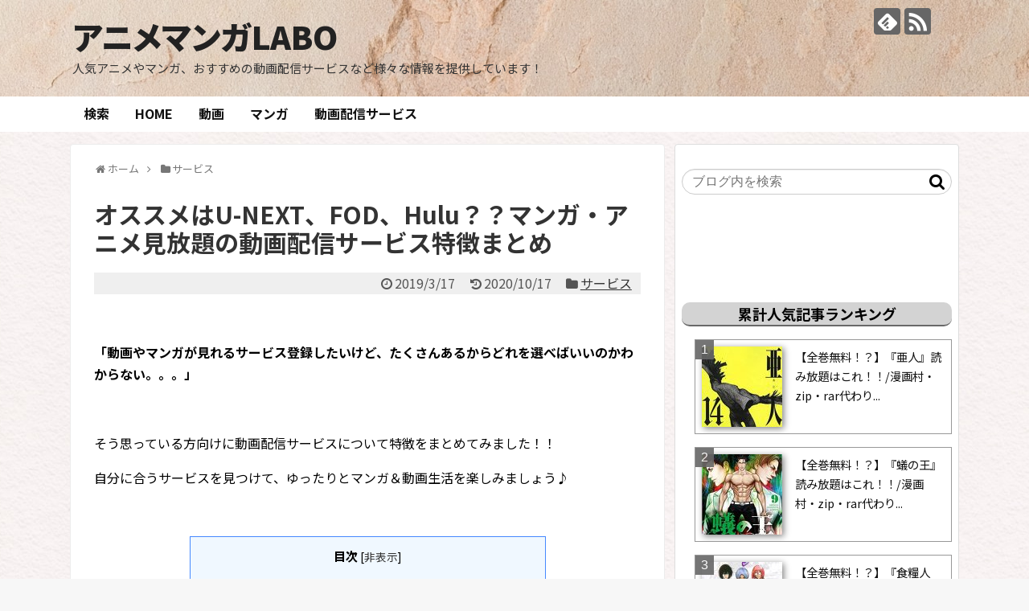

--- FILE ---
content_type: text/html; charset=UTF-8
request_url: https://manga-yuttari.com/2019/03/17/vodservice/
body_size: 19885
content:
<!DOCTYPE html>
<html lang="ja"
	prefix="og: https://ogp.me/ns#" >
<head>
<meta charset="UTF-8">
  <meta name="viewport" content="width=1280, maximum-scale=1, user-scalable=yes">
<link rel="alternate" type="application/rss+xml" title="アニメマンガLABO RSS Feed" href="https://manga-yuttari.com/feed/" />
<link rel="pingback" href="https://manga-yuttari.com/xmlrpc.php" />
<meta name="description" content="「動画やマンガが見れるサービス登録したいけど、たくさんあるからどれを選べばいいのかわからない。。。」そう思っている方向けに動画配信サービスについて特徴をまとめてみました！！自分に合うサービスを見つけて、ゆったりとマンガ＆動画生活を楽しみまし" />
<meta name="keywords" content="サービス" />
<!-- OGP -->
<meta property="og:type" content="article">
<meta property="og:description" content="「動画やマンガが見れるサービス登録したいけど、たくさんあるからどれを選べばいいのかわからない。。。」そう思っている方向けに動画配信サービスについて特徴をまとめてみました！！自分に合うサービスを見つけて、ゆったりとマンガ＆動画生活を楽しみまし">
<meta property="og:title" content="オススメはU-NEXT、FOD、Hulu？？マンガ・アニメ見放題の動画配信サービス特徴まとめ">
<meta property="og:url" content="https://manga-yuttari.com/2019/03/17/vodservice/">
<meta property="og:image" content="https://manga-yuttari.com/wp-content/uploads/2019/03/Hulu.jpg">
<meta property="og:site_name" content="アニメマンガLABO">
<meta property="og:locale" content="ja_JP">
<!-- /OGP -->
<!-- Twitter Card -->
<meta name="twitter:card" content="summary">
<meta name="twitter:description" content="「動画やマンガが見れるサービス登録したいけど、たくさんあるからどれを選べばいいのかわからない。。。」そう思っている方向けに動画配信サービスについて特徴をまとめてみました！！自分に合うサービスを見つけて、ゆったりとマンガ＆動画生活を楽しみまし">
<meta name="twitter:title" content="オススメはU-NEXT、FOD、Hulu？？マンガ・アニメ見放題の動画配信サービス特徴まとめ">
<meta name="twitter:url" content="https://manga-yuttari.com/2019/03/17/vodservice/">
<meta name="twitter:image" content="https://manga-yuttari.com/wp-content/uploads/2019/03/Hulu.jpg">
<meta name="twitter:domain" content="manga-yuttari.com">
<!-- /Twitter Card -->

<title>オススメはU-NEXT、FOD、Hulu？？マンガ・アニメ見放題の動画配信サービス特徴まとめ | アニメマンガLABO</title>

		<!-- All in One SEO 4.1.1.2 -->
		<meta name="description" content="「動画やマンガが見れるサービス登録したいけど、たくさんあるからどれを選べばいいのかわからない。。。」そう思っている方向けにVODサービスについて特徴をまとめてみました！！自分に合うサービスを見つけて、ゆったりとマンガ＆動画生活を楽しみましょう♪"/>
		<link rel="canonical" href="https://manga-yuttari.com/2019/03/17/vodservice/" />
		<meta property="og:site_name" content="アニメマンガLABO | 人気アニメやマンガ、おすすめの動画配信サービスなど様々な情報を提供しています！" />
		<meta property="og:type" content="article" />
		<meta property="og:title" content="オススメはU-NEXT、FOD、Hulu？？マンガ・アニメ見放題の動画配信サービス特徴まとめ | アニメマンガLABO" />
		<meta property="og:description" content="「動画やマンガが見れるサービス登録したいけど、たくさんあるからどれを選べばいいのかわからない。。。」そう思っている方向けにVODサービスについて特徴をまとめてみました！！自分に合うサービスを見つけて、ゆったりとマンガ＆動画生活を楽しみましょう♪" />
		<meta property="og:url" content="https://manga-yuttari.com/2019/03/17/vodservice/" />
		<meta property="article:published_time" content="2019-03-17T11:56:23Z" />
		<meta property="article:modified_time" content="2020-10-17T11:59:32Z" />
		<meta name="twitter:card" content="summary" />
		<meta name="twitter:domain" content="manga-yuttari.com" />
		<meta name="twitter:title" content="オススメはU-NEXT、FOD、Hulu？？マンガ・アニメ見放題の動画配信サービス特徴まとめ | アニメマンガLABO" />
		<meta name="twitter:description" content="「動画やマンガが見れるサービス登録したいけど、たくさんあるからどれを選べばいいのかわからない。。。」そう思っている方向けにVODサービスについて特徴をまとめてみました！！自分に合うサービスを見つけて、ゆったりとマンガ＆動画生活を楽しみましょう♪" />
		<script type="application/ld+json" class="aioseo-schema">
			{"@context":"https:\/\/schema.org","@graph":[{"@type":"WebSite","@id":"https:\/\/manga-yuttari.com\/#website","url":"https:\/\/manga-yuttari.com\/","name":"\u30a2\u30cb\u30e1\u30de\u30f3\u30acLABO","description":"\u4eba\u6c17\u30a2\u30cb\u30e1\u3084\u30de\u30f3\u30ac\u3001\u304a\u3059\u3059\u3081\u306e\u52d5\u753b\u914d\u4fe1\u30b5\u30fc\u30d3\u30b9\u306a\u3069\u69d8\u3005\u306a\u60c5\u5831\u3092\u63d0\u4f9b\u3057\u3066\u3044\u307e\u3059\uff01","publisher":{"@id":"https:\/\/manga-yuttari.com\/#organization"}},{"@type":"Organization","@id":"https:\/\/manga-yuttari.com\/#organization","name":"\u30a2\u30cb\u30e1\u30de\u30f3\u30acLABO","url":"https:\/\/manga-yuttari.com\/"},{"@type":"BreadcrumbList","@id":"https:\/\/manga-yuttari.com\/2019\/03\/17\/vodservice\/#breadcrumblist","itemListElement":[{"@type":"ListItem","@id":"https:\/\/manga-yuttari.com\/#listItem","position":"1","item":{"@id":"https:\/\/manga-yuttari.com\/#item","name":"\u30db\u30fc\u30e0","description":"\u4eba\u6c17\u30a2\u30cb\u30e1\u3084\u30de\u30f3\u30ac\u3001\u304a\u3059\u3059\u3081\u306e\u52d5\u753b\u914d\u4fe1\u30b5\u30fc\u30d3\u30b9\u306a\u3069\u69d8\u3005\u306a\u60c5\u5831\u3092\u63d0\u4f9b\u3057\u3066\u3044\u307e\u3059\uff01","url":"https:\/\/manga-yuttari.com\/"},"nextItem":"https:\/\/manga-yuttari.com\/2019\/#listItem"},{"@type":"ListItem","@id":"https:\/\/manga-yuttari.com\/2019\/#listItem","position":"2","item":{"@id":"https:\/\/manga-yuttari.com\/2019\/#item","name":"2019","url":"https:\/\/manga-yuttari.com\/2019\/"},"nextItem":"https:\/\/manga-yuttari.com\/2019\/03\/#listItem","previousItem":"https:\/\/manga-yuttari.com\/#listItem"},{"@type":"ListItem","@id":"https:\/\/manga-yuttari.com\/2019\/03\/#listItem","position":"3","item":{"@id":"https:\/\/manga-yuttari.com\/2019\/03\/#item","name":"March","url":"https:\/\/manga-yuttari.com\/2019\/03\/"},"nextItem":"https:\/\/manga-yuttari.com\/2019\/03\/17\/#listItem","previousItem":"https:\/\/manga-yuttari.com\/2019\/#listItem"},{"@type":"ListItem","@id":"https:\/\/manga-yuttari.com\/2019\/03\/17\/#listItem","position":"4","item":{"@id":"https:\/\/manga-yuttari.com\/2019\/03\/17\/#item","name":"17","url":"https:\/\/manga-yuttari.com\/2019\/03\/17\/"},"nextItem":"https:\/\/manga-yuttari.com\/2019\/03\/17\/vodservice\/#listItem","previousItem":"https:\/\/manga-yuttari.com\/2019\/03\/#listItem"},{"@type":"ListItem","@id":"https:\/\/manga-yuttari.com\/2019\/03\/17\/vodservice\/#listItem","position":"5","item":{"@id":"https:\/\/manga-yuttari.com\/2019\/03\/17\/vodservice\/#item","name":"\u30aa\u30b9\u30b9\u30e1\u306fU-NEXT\u3001FOD\u3001Hulu\uff1f\uff1f\u30de\u30f3\u30ac\u30fb\u30a2\u30cb\u30e1\u898b\u653e\u984c\u306e\u52d5\u753b\u914d\u4fe1\u30b5\u30fc\u30d3\u30b9\u7279\u5fb4\u307e\u3068\u3081","description":"\u300c\u52d5\u753b\u3084\u30de\u30f3\u30ac\u304c\u898b\u308c\u308b\u30b5\u30fc\u30d3\u30b9\u767b\u9332\u3057\u305f\u3044\u3051\u3069\u3001\u305f\u304f\u3055\u3093\u3042\u308b\u304b\u3089\u3069\u308c\u3092\u9078\u3079\u3070\u3044\u3044\u306e\u304b\u308f\u304b\u3089\u306a\u3044\u3002\u3002\u3002\u300d\u305d\u3046\u601d\u3063\u3066\u3044\u308b\u65b9\u5411\u3051\u306bVOD\u30b5\u30fc\u30d3\u30b9\u306b\u3064\u3044\u3066\u7279\u5fb4\u3092\u307e\u3068\u3081\u3066\u307f\u307e\u3057\u305f\uff01\uff01\u81ea\u5206\u306b\u5408\u3046\u30b5\u30fc\u30d3\u30b9\u3092\u898b\u3064\u3051\u3066\u3001\u3086\u3063\u305f\u308a\u3068\u30de\u30f3\u30ac\uff06\u52d5\u753b\u751f\u6d3b\u3092\u697d\u3057\u307f\u307e\u3057\u3087\u3046\u266a","url":"https:\/\/manga-yuttari.com\/2019\/03\/17\/vodservice\/"},"previousItem":"https:\/\/manga-yuttari.com\/2019\/03\/17\/#listItem"}]},{"@type":"Person","@id":"https:\/\/manga-yuttari.com\/author\/koby\/#author","url":"https:\/\/manga-yuttari.com\/author\/koby\/","name":"koby","image":{"@type":"ImageObject","@id":"https:\/\/manga-yuttari.com\/2019\/03\/17\/vodservice\/#authorImage","url":"https:\/\/secure.gravatar.com\/avatar\/2a29bcbc71f0be1a0aa826c4d3eb631c?s=96&d=mm&r=g","width":"96","height":"96","caption":"koby"}},{"@type":"WebPage","@id":"https:\/\/manga-yuttari.com\/2019\/03\/17\/vodservice\/#webpage","url":"https:\/\/manga-yuttari.com\/2019\/03\/17\/vodservice\/","name":"\u30aa\u30b9\u30b9\u30e1\u306fU-NEXT\u3001FOD\u3001Hulu\uff1f\uff1f\u30de\u30f3\u30ac\u30fb\u30a2\u30cb\u30e1\u898b\u653e\u984c\u306e\u52d5\u753b\u914d\u4fe1\u30b5\u30fc\u30d3\u30b9\u7279\u5fb4\u307e\u3068\u3081 | \u30a2\u30cb\u30e1\u30de\u30f3\u30acLABO","description":"\u300c\u52d5\u753b\u3084\u30de\u30f3\u30ac\u304c\u898b\u308c\u308b\u30b5\u30fc\u30d3\u30b9\u767b\u9332\u3057\u305f\u3044\u3051\u3069\u3001\u305f\u304f\u3055\u3093\u3042\u308b\u304b\u3089\u3069\u308c\u3092\u9078\u3079\u3070\u3044\u3044\u306e\u304b\u308f\u304b\u3089\u306a\u3044\u3002\u3002\u3002\u300d\u305d\u3046\u601d\u3063\u3066\u3044\u308b\u65b9\u5411\u3051\u306bVOD\u30b5\u30fc\u30d3\u30b9\u306b\u3064\u3044\u3066\u7279\u5fb4\u3092\u307e\u3068\u3081\u3066\u307f\u307e\u3057\u305f\uff01\uff01\u81ea\u5206\u306b\u5408\u3046\u30b5\u30fc\u30d3\u30b9\u3092\u898b\u3064\u3051\u3066\u3001\u3086\u3063\u305f\u308a\u3068\u30de\u30f3\u30ac\uff06\u52d5\u753b\u751f\u6d3b\u3092\u697d\u3057\u307f\u307e\u3057\u3087\u3046\u266a","inLanguage":"ja","isPartOf":{"@id":"https:\/\/manga-yuttari.com\/#website"},"breadcrumb":{"@id":"https:\/\/manga-yuttari.com\/2019\/03\/17\/vodservice\/#breadcrumblist"},"author":"https:\/\/manga-yuttari.com\/2019\/03\/17\/vodservice\/#author","creator":"https:\/\/manga-yuttari.com\/2019\/03\/17\/vodservice\/#author","image":{"@type":"ImageObject","@id":"https:\/\/manga-yuttari.com\/#mainImage","url":"https:\/\/manga-yuttari.com\/wp-content\/uploads\/2019\/03\/Hulu.jpg","width":"750","height":"750"},"primaryImageOfPage":{"@id":"https:\/\/manga-yuttari.com\/2019\/03\/17\/vodservice\/#mainImage"},"datePublished":"2019-03-17T11:56:23+09:00","dateModified":"2020-10-17T11:59:32+09:00"},{"@type":"Article","@id":"https:\/\/manga-yuttari.com\/2019\/03\/17\/vodservice\/#article","name":"\u30aa\u30b9\u30b9\u30e1\u306fU-NEXT\u3001FOD\u3001Hulu\uff1f\uff1f\u30de\u30f3\u30ac\u30fb\u30a2\u30cb\u30e1\u898b\u653e\u984c\u306e\u52d5\u753b\u914d\u4fe1\u30b5\u30fc\u30d3\u30b9\u7279\u5fb4\u307e\u3068\u3081 | \u30a2\u30cb\u30e1\u30de\u30f3\u30acLABO","description":"\u300c\u52d5\u753b\u3084\u30de\u30f3\u30ac\u304c\u898b\u308c\u308b\u30b5\u30fc\u30d3\u30b9\u767b\u9332\u3057\u305f\u3044\u3051\u3069\u3001\u305f\u304f\u3055\u3093\u3042\u308b\u304b\u3089\u3069\u308c\u3092\u9078\u3079\u3070\u3044\u3044\u306e\u304b\u308f\u304b\u3089\u306a\u3044\u3002\u3002\u3002\u300d\u305d\u3046\u601d\u3063\u3066\u3044\u308b\u65b9\u5411\u3051\u306bVOD\u30b5\u30fc\u30d3\u30b9\u306b\u3064\u3044\u3066\u7279\u5fb4\u3092\u307e\u3068\u3081\u3066\u307f\u307e\u3057\u305f\uff01\uff01\u81ea\u5206\u306b\u5408\u3046\u30b5\u30fc\u30d3\u30b9\u3092\u898b\u3064\u3051\u3066\u3001\u3086\u3063\u305f\u308a\u3068\u30de\u30f3\u30ac\uff06\u52d5\u753b\u751f\u6d3b\u3092\u697d\u3057\u307f\u307e\u3057\u3087\u3046\u266a","headline":"\u30aa\u30b9\u30b9\u30e1\u306fU-NEXT\u3001FOD\u3001Hulu\uff1f\uff1f\u30de\u30f3\u30ac\u30fb\u30a2\u30cb\u30e1\u898b\u653e\u984c\u306e\u52d5\u753b\u914d\u4fe1\u30b5\u30fc\u30d3\u30b9\u7279\u5fb4\u307e\u3068\u3081","author":{"@id":"https:\/\/manga-yuttari.com\/author\/koby\/#author"},"publisher":{"@id":"https:\/\/manga-yuttari.com\/#organization"},"datePublished":"2019-03-17T11:56:23+09:00","dateModified":"2020-10-17T11:59:32+09:00","articleSection":"\u30b5\u30fc\u30d3\u30b9","mainEntityOfPage":{"@id":"https:\/\/manga-yuttari.com\/2019\/03\/17\/vodservice\/#webpage"},"isPartOf":{"@id":"https:\/\/manga-yuttari.com\/2019\/03\/17\/vodservice\/#webpage"},"image":{"@type":"ImageObject","@id":"https:\/\/manga-yuttari.com\/#articleImage","url":"https:\/\/manga-yuttari.com\/wp-content\/uploads\/2019\/03\/Hulu.jpg","width":"750","height":"750"}}]}
		</script>
		<!-- All in One SEO -->

<link rel="alternate" type="application/rss+xml" title="アニメマンガLABO &raquo; フィード" href="https://manga-yuttari.com/feed/" />
<link rel="alternate" type="application/rss+xml" title="アニメマンガLABO &raquo; コメントフィード" href="https://manga-yuttari.com/comments/feed/" />
<link rel="alternate" type="application/rss+xml" title="アニメマンガLABO &raquo; オススメはU-NEXT、FOD、Hulu？？マンガ・アニメ見放題の動画配信サービス特徴まとめ のコメントのフィード" href="https://manga-yuttari.com/2019/03/17/vodservice/feed/" />
<script type="text/javascript">
window._wpemojiSettings = {"baseUrl":"https:\/\/s.w.org\/images\/core\/emoji\/14.0.0\/72x72\/","ext":".png","svgUrl":"https:\/\/s.w.org\/images\/core\/emoji\/14.0.0\/svg\/","svgExt":".svg","source":{"concatemoji":"https:\/\/manga-yuttari.com\/wp-includes\/js\/wp-emoji-release.min.js?ver=6.1.9"}};
/*! This file is auto-generated */
!function(e,a,t){var n,r,o,i=a.createElement("canvas"),p=i.getContext&&i.getContext("2d");function s(e,t){var a=String.fromCharCode,e=(p.clearRect(0,0,i.width,i.height),p.fillText(a.apply(this,e),0,0),i.toDataURL());return p.clearRect(0,0,i.width,i.height),p.fillText(a.apply(this,t),0,0),e===i.toDataURL()}function c(e){var t=a.createElement("script");t.src=e,t.defer=t.type="text/javascript",a.getElementsByTagName("head")[0].appendChild(t)}for(o=Array("flag","emoji"),t.supports={everything:!0,everythingExceptFlag:!0},r=0;r<o.length;r++)t.supports[o[r]]=function(e){if(p&&p.fillText)switch(p.textBaseline="top",p.font="600 32px Arial",e){case"flag":return s([127987,65039,8205,9895,65039],[127987,65039,8203,9895,65039])?!1:!s([55356,56826,55356,56819],[55356,56826,8203,55356,56819])&&!s([55356,57332,56128,56423,56128,56418,56128,56421,56128,56430,56128,56423,56128,56447],[55356,57332,8203,56128,56423,8203,56128,56418,8203,56128,56421,8203,56128,56430,8203,56128,56423,8203,56128,56447]);case"emoji":return!s([129777,127995,8205,129778,127999],[129777,127995,8203,129778,127999])}return!1}(o[r]),t.supports.everything=t.supports.everything&&t.supports[o[r]],"flag"!==o[r]&&(t.supports.everythingExceptFlag=t.supports.everythingExceptFlag&&t.supports[o[r]]);t.supports.everythingExceptFlag=t.supports.everythingExceptFlag&&!t.supports.flag,t.DOMReady=!1,t.readyCallback=function(){t.DOMReady=!0},t.supports.everything||(n=function(){t.readyCallback()},a.addEventListener?(a.addEventListener("DOMContentLoaded",n,!1),e.addEventListener("load",n,!1)):(e.attachEvent("onload",n),a.attachEvent("onreadystatechange",function(){"complete"===a.readyState&&t.readyCallback()})),(e=t.source||{}).concatemoji?c(e.concatemoji):e.wpemoji&&e.twemoji&&(c(e.twemoji),c(e.wpemoji)))}(window,document,window._wpemojiSettings);
</script>
<style type="text/css">
img.wp-smiley,
img.emoji {
	display: inline !important;
	border: none !important;
	box-shadow: none !important;
	height: 1em !important;
	width: 1em !important;
	margin: 0 0.07em !important;
	vertical-align: -0.1em !important;
	background: none !important;
	padding: 0 !important;
}
</style>
	<link rel='stylesheet' id='simplicity-style-css' href='https://manga-yuttari.com/wp-content/themes/simplicity2/style.css?ver=6.1.9&#038;fver=20181112054657' type='text/css' media='all' />
<link rel='stylesheet' id='responsive-style-css' href='https://manga-yuttari.com/wp-content/themes/simplicity2/css/responsive-pc.css?ver=6.1.9&#038;fver=20181112054656' type='text/css' media='all' />
<link rel='stylesheet' id='skin-style-css' href='https://manga-yuttari.com/wp-content/themes/simplicity2/skins/transparent/style.css?ver=6.1.9&#038;fver=20181112054657' type='text/css' media='all' />
<link rel='stylesheet' id='font-awesome-style-css' href='https://manga-yuttari.com/wp-content/themes/simplicity2/webfonts/css/font-awesome.min.css?ver=6.1.9&#038;fver=20181112054657' type='text/css' media='all' />
<link rel='stylesheet' id='icomoon-style-css' href='https://manga-yuttari.com/wp-content/themes/simplicity2/webfonts/icomoon/style.css?ver=6.1.9&#038;fver=20181112054657' type='text/css' media='all' />
<link rel='stylesheet' id='extension-style-css' href='https://manga-yuttari.com/wp-content/themes/simplicity2/css/extension.css?ver=6.1.9&#038;fver=20181112054656' type='text/css' media='all' />
<style id='extension-style-inline-css' type='text/css'>
a{color:#333}#header{background-color:#ffe}#site-description{color:#333}#navi ul,#navi ul.sub-menu,#navi ul.children{background-color:#fff;border-color:#fff}#navi{background-color:#fff}@media screen and (max-width:1110px){#navi{background-color:transparent}}#footer{background-color:#ffffba}#footer{background-color:transparent;color:#000}#footer-widget{color:#000}#footer a{color:#333}#footer h3{color:#333}#copyright a{color:#111}#s{border-radius:25px}#s:focus{outline:0} #sidebar{width:336px}#header-in,#navi-in,#body-in,#footer-in{width:1106px}  .entry-thumb img,.related-entry-thumb img,.widget_new_entries ul li img,.widget_new_popular ul li img,.widget_popular_ranking ul li img,#prev-next img,.widget_new_entries .new-entrys-large .new-entry img{border-radius:10px} #header{background-image:url(https://manga-yuttari.com/wp-content/uploads/2020/10/photo-1555181937-efe4e074a301.jpeg);background-position:0 0;background-size:100% auto;background-repeat:no-repeat}@media screen and (max-width:1110px){#navi{background-color:#fff}} #sidebar{background-color:#fff;padding:5px 8px;border-radius:4px;border:1px solid #ddd}@media screen and (max-width:639px){.article br{display:block}}
</style>
<link rel='stylesheet' id='child-style-css' href='https://manga-yuttari.com/wp-content/themes/simplicity2-child/style.css?ver=6.1.9&#038;fver=20201020055147' type='text/css' media='all' />
<link rel='stylesheet' id='print-style-css' href='https://manga-yuttari.com/wp-content/themes/simplicity2/css/print.css?ver=6.1.9&#038;fver=20181112054656' type='text/css' media='print' />
<link rel='stylesheet' id='sns-twitter-type-style-css' href='https://manga-yuttari.com/wp-content/themes/simplicity2/css/sns-twitter-type.css?ver=6.1.9&#038;fver=20181112054656' type='text/css' media='all' />
<link rel='stylesheet' id='wp-block-library-css' href='https://manga-yuttari.com/wp-includes/css/dist/block-library/style.min.css?ver=6.1.9' type='text/css' media='all' />
<link rel='stylesheet' id='classic-theme-styles-css' href='https://manga-yuttari.com/wp-includes/css/classic-themes.min.css?ver=1' type='text/css' media='all' />
<style id='global-styles-inline-css' type='text/css'>
body{--wp--preset--color--black: #000000;--wp--preset--color--cyan-bluish-gray: #abb8c3;--wp--preset--color--white: #ffffff;--wp--preset--color--pale-pink: #f78da7;--wp--preset--color--vivid-red: #cf2e2e;--wp--preset--color--luminous-vivid-orange: #ff6900;--wp--preset--color--luminous-vivid-amber: #fcb900;--wp--preset--color--light-green-cyan: #7bdcb5;--wp--preset--color--vivid-green-cyan: #00d084;--wp--preset--color--pale-cyan-blue: #8ed1fc;--wp--preset--color--vivid-cyan-blue: #0693e3;--wp--preset--color--vivid-purple: #9b51e0;--wp--preset--gradient--vivid-cyan-blue-to-vivid-purple: linear-gradient(135deg,rgba(6,147,227,1) 0%,rgb(155,81,224) 100%);--wp--preset--gradient--light-green-cyan-to-vivid-green-cyan: linear-gradient(135deg,rgb(122,220,180) 0%,rgb(0,208,130) 100%);--wp--preset--gradient--luminous-vivid-amber-to-luminous-vivid-orange: linear-gradient(135deg,rgba(252,185,0,1) 0%,rgba(255,105,0,1) 100%);--wp--preset--gradient--luminous-vivid-orange-to-vivid-red: linear-gradient(135deg,rgba(255,105,0,1) 0%,rgb(207,46,46) 100%);--wp--preset--gradient--very-light-gray-to-cyan-bluish-gray: linear-gradient(135deg,rgb(238,238,238) 0%,rgb(169,184,195) 100%);--wp--preset--gradient--cool-to-warm-spectrum: linear-gradient(135deg,rgb(74,234,220) 0%,rgb(151,120,209) 20%,rgb(207,42,186) 40%,rgb(238,44,130) 60%,rgb(251,105,98) 80%,rgb(254,248,76) 100%);--wp--preset--gradient--blush-light-purple: linear-gradient(135deg,rgb(255,206,236) 0%,rgb(152,150,240) 100%);--wp--preset--gradient--blush-bordeaux: linear-gradient(135deg,rgb(254,205,165) 0%,rgb(254,45,45) 50%,rgb(107,0,62) 100%);--wp--preset--gradient--luminous-dusk: linear-gradient(135deg,rgb(255,203,112) 0%,rgb(199,81,192) 50%,rgb(65,88,208) 100%);--wp--preset--gradient--pale-ocean: linear-gradient(135deg,rgb(255,245,203) 0%,rgb(182,227,212) 50%,rgb(51,167,181) 100%);--wp--preset--gradient--electric-grass: linear-gradient(135deg,rgb(202,248,128) 0%,rgb(113,206,126) 100%);--wp--preset--gradient--midnight: linear-gradient(135deg,rgb(2,3,129) 0%,rgb(40,116,252) 100%);--wp--preset--duotone--dark-grayscale: url('#wp-duotone-dark-grayscale');--wp--preset--duotone--grayscale: url('#wp-duotone-grayscale');--wp--preset--duotone--purple-yellow: url('#wp-duotone-purple-yellow');--wp--preset--duotone--blue-red: url('#wp-duotone-blue-red');--wp--preset--duotone--midnight: url('#wp-duotone-midnight');--wp--preset--duotone--magenta-yellow: url('#wp-duotone-magenta-yellow');--wp--preset--duotone--purple-green: url('#wp-duotone-purple-green');--wp--preset--duotone--blue-orange: url('#wp-duotone-blue-orange');--wp--preset--font-size--small: 13px;--wp--preset--font-size--medium: 20px;--wp--preset--font-size--large: 36px;--wp--preset--font-size--x-large: 42px;--wp--preset--spacing--20: 0.44rem;--wp--preset--spacing--30: 0.67rem;--wp--preset--spacing--40: 1rem;--wp--preset--spacing--50: 1.5rem;--wp--preset--spacing--60: 2.25rem;--wp--preset--spacing--70: 3.38rem;--wp--preset--spacing--80: 5.06rem;}:where(.is-layout-flex){gap: 0.5em;}body .is-layout-flow > .alignleft{float: left;margin-inline-start: 0;margin-inline-end: 2em;}body .is-layout-flow > .alignright{float: right;margin-inline-start: 2em;margin-inline-end: 0;}body .is-layout-flow > .aligncenter{margin-left: auto !important;margin-right: auto !important;}body .is-layout-constrained > .alignleft{float: left;margin-inline-start: 0;margin-inline-end: 2em;}body .is-layout-constrained > .alignright{float: right;margin-inline-start: 2em;margin-inline-end: 0;}body .is-layout-constrained > .aligncenter{margin-left: auto !important;margin-right: auto !important;}body .is-layout-constrained > :where(:not(.alignleft):not(.alignright):not(.alignfull)){max-width: var(--wp--style--global--content-size);margin-left: auto !important;margin-right: auto !important;}body .is-layout-constrained > .alignwide{max-width: var(--wp--style--global--wide-size);}body .is-layout-flex{display: flex;}body .is-layout-flex{flex-wrap: wrap;align-items: center;}body .is-layout-flex > *{margin: 0;}:where(.wp-block-columns.is-layout-flex){gap: 2em;}.has-black-color{color: var(--wp--preset--color--black) !important;}.has-cyan-bluish-gray-color{color: var(--wp--preset--color--cyan-bluish-gray) !important;}.has-white-color{color: var(--wp--preset--color--white) !important;}.has-pale-pink-color{color: var(--wp--preset--color--pale-pink) !important;}.has-vivid-red-color{color: var(--wp--preset--color--vivid-red) !important;}.has-luminous-vivid-orange-color{color: var(--wp--preset--color--luminous-vivid-orange) !important;}.has-luminous-vivid-amber-color{color: var(--wp--preset--color--luminous-vivid-amber) !important;}.has-light-green-cyan-color{color: var(--wp--preset--color--light-green-cyan) !important;}.has-vivid-green-cyan-color{color: var(--wp--preset--color--vivid-green-cyan) !important;}.has-pale-cyan-blue-color{color: var(--wp--preset--color--pale-cyan-blue) !important;}.has-vivid-cyan-blue-color{color: var(--wp--preset--color--vivid-cyan-blue) !important;}.has-vivid-purple-color{color: var(--wp--preset--color--vivid-purple) !important;}.has-black-background-color{background-color: var(--wp--preset--color--black) !important;}.has-cyan-bluish-gray-background-color{background-color: var(--wp--preset--color--cyan-bluish-gray) !important;}.has-white-background-color{background-color: var(--wp--preset--color--white) !important;}.has-pale-pink-background-color{background-color: var(--wp--preset--color--pale-pink) !important;}.has-vivid-red-background-color{background-color: var(--wp--preset--color--vivid-red) !important;}.has-luminous-vivid-orange-background-color{background-color: var(--wp--preset--color--luminous-vivid-orange) !important;}.has-luminous-vivid-amber-background-color{background-color: var(--wp--preset--color--luminous-vivid-amber) !important;}.has-light-green-cyan-background-color{background-color: var(--wp--preset--color--light-green-cyan) !important;}.has-vivid-green-cyan-background-color{background-color: var(--wp--preset--color--vivid-green-cyan) !important;}.has-pale-cyan-blue-background-color{background-color: var(--wp--preset--color--pale-cyan-blue) !important;}.has-vivid-cyan-blue-background-color{background-color: var(--wp--preset--color--vivid-cyan-blue) !important;}.has-vivid-purple-background-color{background-color: var(--wp--preset--color--vivid-purple) !important;}.has-black-border-color{border-color: var(--wp--preset--color--black) !important;}.has-cyan-bluish-gray-border-color{border-color: var(--wp--preset--color--cyan-bluish-gray) !important;}.has-white-border-color{border-color: var(--wp--preset--color--white) !important;}.has-pale-pink-border-color{border-color: var(--wp--preset--color--pale-pink) !important;}.has-vivid-red-border-color{border-color: var(--wp--preset--color--vivid-red) !important;}.has-luminous-vivid-orange-border-color{border-color: var(--wp--preset--color--luminous-vivid-orange) !important;}.has-luminous-vivid-amber-border-color{border-color: var(--wp--preset--color--luminous-vivid-amber) !important;}.has-light-green-cyan-border-color{border-color: var(--wp--preset--color--light-green-cyan) !important;}.has-vivid-green-cyan-border-color{border-color: var(--wp--preset--color--vivid-green-cyan) !important;}.has-pale-cyan-blue-border-color{border-color: var(--wp--preset--color--pale-cyan-blue) !important;}.has-vivid-cyan-blue-border-color{border-color: var(--wp--preset--color--vivid-cyan-blue) !important;}.has-vivid-purple-border-color{border-color: var(--wp--preset--color--vivid-purple) !important;}.has-vivid-cyan-blue-to-vivid-purple-gradient-background{background: var(--wp--preset--gradient--vivid-cyan-blue-to-vivid-purple) !important;}.has-light-green-cyan-to-vivid-green-cyan-gradient-background{background: var(--wp--preset--gradient--light-green-cyan-to-vivid-green-cyan) !important;}.has-luminous-vivid-amber-to-luminous-vivid-orange-gradient-background{background: var(--wp--preset--gradient--luminous-vivid-amber-to-luminous-vivid-orange) !important;}.has-luminous-vivid-orange-to-vivid-red-gradient-background{background: var(--wp--preset--gradient--luminous-vivid-orange-to-vivid-red) !important;}.has-very-light-gray-to-cyan-bluish-gray-gradient-background{background: var(--wp--preset--gradient--very-light-gray-to-cyan-bluish-gray) !important;}.has-cool-to-warm-spectrum-gradient-background{background: var(--wp--preset--gradient--cool-to-warm-spectrum) !important;}.has-blush-light-purple-gradient-background{background: var(--wp--preset--gradient--blush-light-purple) !important;}.has-blush-bordeaux-gradient-background{background: var(--wp--preset--gradient--blush-bordeaux) !important;}.has-luminous-dusk-gradient-background{background: var(--wp--preset--gradient--luminous-dusk) !important;}.has-pale-ocean-gradient-background{background: var(--wp--preset--gradient--pale-ocean) !important;}.has-electric-grass-gradient-background{background: var(--wp--preset--gradient--electric-grass) !important;}.has-midnight-gradient-background{background: var(--wp--preset--gradient--midnight) !important;}.has-small-font-size{font-size: var(--wp--preset--font-size--small) !important;}.has-medium-font-size{font-size: var(--wp--preset--font-size--medium) !important;}.has-large-font-size{font-size: var(--wp--preset--font-size--large) !important;}.has-x-large-font-size{font-size: var(--wp--preset--font-size--x-large) !important;}
.wp-block-navigation a:where(:not(.wp-element-button)){color: inherit;}
:where(.wp-block-columns.is-layout-flex){gap: 2em;}
.wp-block-pullquote{font-size: 1.5em;line-height: 1.6;}
</style>
<link rel='stylesheet' id='toc-screen-css' href='https://manga-yuttari.com/wp-content/plugins/table-of-contents-plus/screen.min.css?ver=2002&#038;fver=20200307013749' type='text/css' media='all' />
<link rel='stylesheet' id='wordpress-popular-posts-css-css' href='https://manga-yuttari.com/wp-content/plugins/wordpress-popular-posts/assets/css/wpp.css?ver=5.3.3&#038;fver=20210621045814' type='text/css' media='all' />
<script type='text/javascript' src='https://manga-yuttari.com/wp-includes/js/jquery/jquery.min.js?ver=3.6.1' id='jquery-core-js'></script>
<script type='text/javascript' src='https://manga-yuttari.com/wp-includes/js/jquery/jquery-migrate.min.js?ver=3.3.2' id='jquery-migrate-js'></script>
<script type='application/json' id='wpp-json'>
{"sampling_active":0,"sampling_rate":100,"ajax_url":"https:\/\/manga-yuttari.com\/wp-json\/wordpress-popular-posts\/v1\/popular-posts","ID":549,"token":"d7d77bbab8","lang":0,"debug":0}
</script>
<script type='text/javascript' src='https://manga-yuttari.com/wp-content/plugins/wordpress-popular-posts/assets/js/wpp.min.js?ver=5.3.3&#038;fver=20210621045814' id='wpp-js-js'></script>
<link rel='shortlink' href='https://manga-yuttari.com/?p=549' />
<link rel="alternate" type="application/json+oembed" href="https://manga-yuttari.com/wp-json/oembed/1.0/embed?url=https%3A%2F%2Fmanga-yuttari.com%2F2019%2F03%2F17%2Fvodservice%2F" />
<link rel="alternate" type="text/xml+oembed" href="https://manga-yuttari.com/wp-json/oembed/1.0/embed?url=https%3A%2F%2Fmanga-yuttari.com%2F2019%2F03%2F17%2Fvodservice%2F&#038;format=xml" />
<style type="text/css">div#toc_container {background: #F0F8FF;border: 1px solid #4689FF;}div#toc_container ul li {font-size: 15px;}</style>        <style>
            @-webkit-keyframes bgslide {
                from {
                    background-position-x: 0;
                }
                to {
                    background-position-x: -200%;
                }
            }

            @keyframes bgslide {
                    from {
                        background-position-x: 0;
                    }
                    to {
                        background-position-x: -200%;
                    }
            }

            .wpp-widget-placeholder {
                margin: 0 auto;
                width: 60px;
                height: 3px;
                background: #dd3737;
                background: -webkit-gradient(linear, left top, right top, from(#dd3737), color-stop(10%, #571313), to(#dd3737));
                background: linear-gradient(90deg, #dd3737 0%, #571313 10%, #dd3737 100%);
                background-size: 200% auto;
                border-radius: 3px;
                -webkit-animation: bgslide 1s infinite linear;
                animation: bgslide 1s infinite linear;
            }
        </style>
        <style type="text/css" id="custom-background-css">
body.custom-background { background-image: url("https://manga-yuttari.com/wp-content/uploads/2020/10/photo-1601662528567-526cd06f6582.jpeg"); background-position: center center; background-size: auto; background-repeat: repeat; background-attachment: scroll; }
</style>
	<!-- Google Analytics -->
<script>
  (function(i,s,o,g,r,a,m){i['GoogleAnalyticsObject']=r;i[r]=i[r]||function(){
  (i[r].q=i[r].q||[]).push(arguments)},i[r].l=1*new Date();a=s.createElement(o),
  m=s.getElementsByTagName(o)[0];a.async=1;a.src=g;m.parentNode.insertBefore(a,m)
  })(window,document,'script','//www.google-analytics.com/analytics.js','ga');

  ga('create', 'UA-130012371-1', 'auto');
    ga('require', 'displayfeatures');
    ga('send', 'pageview');
</script>
<!-- /Google Analytics -->
<link rel="icon" href="https://manga-yuttari.com/wp-content/uploads/2020/10/cropped-photo-1579275530208-7d53e6bd2309-2-32x32.jpeg" sizes="32x32" />
<link rel="icon" href="https://manga-yuttari.com/wp-content/uploads/2020/10/cropped-photo-1579275530208-7d53e6bd2309-2-192x192.jpeg" sizes="192x192" />
<link rel="apple-touch-icon" href="https://manga-yuttari.com/wp-content/uploads/2020/10/cropped-photo-1579275530208-7d53e6bd2309-2-180x180.jpeg" />
<meta name="msapplication-TileImage" content="https://manga-yuttari.com/wp-content/uploads/2020/10/cropped-photo-1579275530208-7d53e6bd2309-2-270x270.jpeg" />
</head>
  <body class="post-template-default single single-post postid-549 single-format-standard custom-background categoryid-28" itemscope itemtype="https://schema.org/WebPage">
    <div id="container">

      <!-- header -->
      <header itemscope itemtype="https://schema.org/WPHeader">
        <div id="header" class="clearfix">
          <div id="header-in">

                        <div id="h-top">
              <!-- モバイルメニュー表示用のボタン -->
<div id="mobile-menu">
  <a id="mobile-menu-toggle" href="#"><span class="fa fa-bars fa-2x"></span></a>
</div>

              <div class="alignleft top-title-catchphrase">
                <!-- サイトのタイトル -->
<p id="site-title" itemscope itemtype="https://schema.org/Organization">
  <a href="https://manga-yuttari.com/">アニメマンガLABO</a></p>
<!-- サイトの概要 -->
<p id="site-description">
  人気アニメやマンガ、おすすめの動画配信サービスなど様々な情報を提供しています！</p>
              </div>

              <div class="alignright top-sns-follows">
                                <!-- SNSページ -->
<div class="sns-pages">
<p class="sns-follow-msg">フォローする</p>
<ul class="snsp">
<li class="feedly-page"><a href="//feedly.com/i/subscription/feed/https://manga-yuttari.com/feed/" target="blank" title="feedlyで更新情報を購読" rel="nofollow"><span class="icon-feedly-logo"></span></a></li><li class="rss-page"><a href="https://manga-yuttari.com/feed/" target="_blank" title="RSSで更新情報をフォロー" rel="nofollow"><span class="icon-rss-logo"></span></a></li>  </ul>
</div>
                              </div>

            </div><!-- /#h-top -->
          </div><!-- /#header-in -->
        </div><!-- /#header -->
      </header>

      <!-- Navigation -->
<nav itemscope itemtype="https://schema.org/SiteNavigationElement">
  <div id="navi">
      	<div id="navi-in">
      <div class="menu-%e3%83%a1%e3%83%8b%e3%83%a5%e3%83%bc-container"><ul id="menu-%e3%83%a1%e3%83%8b%e3%83%a5%e3%83%bc" class="menu"><li id="menu-item-117" class="menu-item menu-item-type-custom menu-item-object-custom menu-item-home menu-item-117"><a href="https://manga-yuttari.com/#s">検索</a></li>
<li id="menu-item-118" class="menu-item menu-item-type-custom menu-item-object-custom menu-item-home menu-item-118"><a href="https://manga-yuttari.com">HOME</a></li>
<li id="menu-item-230" class="menu-item menu-item-type-custom menu-item-object-custom menu-item-230"><a href="https://manga-yuttari.com/category/%E5%8B%95%E7%94%BB/">動画</a></li>
<li id="menu-item-119" class="menu-item menu-item-type-custom menu-item-object-custom menu-item-119"><a href="https://manga-yuttari.com/category/%E3%83%9E%E3%83%B3%E3%82%AC/">マンガ</a></li>
<li id="menu-item-624" class="menu-item menu-item-type-custom menu-item-object-custom current-menu-item menu-item-624"><a href="https://manga-yuttari.com/2019/03/17/vodservice/" aria-current="page">動画配信サービス</a></li>
</ul></div>    </div><!-- /#navi-in -->
  </div><!-- /#navi -->
</nav>
<!-- /Navigation -->
      <!-- 本体部分 -->
      <div id="body">
        <div id="body-in" class="cf">

          




			
          <!-- main -->
          <main itemscope itemprop="mainContentOfPage">
            <div id="main" itemscope itemtype="https://schema.org/Blog">
  
  <div id="breadcrumb" class="breadcrumb-category"><div itemtype="http://data-vocabulary.org/Breadcrumb" itemscope="" class="breadcrumb-home"><span class="fa fa-home fa-fw"></span><a href="https://manga-yuttari.com" itemprop="url"><span itemprop="title">ホーム</span></a><span class="sp"><span class="fa fa-angle-right"></span></span></div><div itemtype="http://data-vocabulary.org/Breadcrumb" itemscope=""><span class="fa fa-folder fa-fw"></span><a href="https://manga-yuttari.com/category/%e3%82%b5%e3%83%bc%e3%83%93%e3%82%b9/" itemprop="url"><span itemprop="title">サービス</span></a></div></div><!-- /#breadcrumb -->  <div id="post-549" class="post-549 post type-post status-publish format-standard has-post-thumbnail hentry category-28">
  <article class="article">
  
  
  <header>
    <h1 class="entry-title">オススメはU-NEXT、FOD、Hulu？？マンガ・アニメ見放題の動画配信サービス特徴まとめ</h1>
    <p class="post-meta">
            <span class="post-date"><span class="fa fa-clock-o fa-fw"></span><time class="entry-date date published" datetime="2019-03-17T20:56:23+09:00">2019/3/17</time></span>
        <span class="post-update"><span class="fa fa-history fa-fw"></span><span class="entry-date date updated">2020/10/17</span></span>
  
      <span class="category"><span class="fa fa-folder fa-fw"></span><a href="https://manga-yuttari.com/category/%e3%82%b5%e3%83%bc%e3%83%93%e3%82%b9/" rel="category tag">サービス</a></span>

      
      
      
      
      
    </p>

    
    
    
      </header>

  
  <div id="the-content" class="entry-content">
  <p>&ensp;</p>
<p><strong>「動画やマンガが見れるサービス登録したいけど、たくさんあるからどれを選べばいいのかわからない。。。」</strong></p>
<p>&ensp;</p>
<p>そう思っている方向けに動画配信サービスについて特徴をまとめてみました！！</p>
<p>自分に合うサービスを見つけて、ゆったりとマンガ＆動画生活を楽しみましょう♪</p>
<p>&ensp;</p>
<div id="toc_container" class="no_bullets"><p class="toc_title">目次</p><ul class="toc_list"><li><a href="#i"><span class="toc_number toc_depth_1">1</span> 動画配信サービス月額料金比較</a></li><li><a href="#i-2"><span class="toc_number toc_depth_1">2</span> 何がいいの？？動画配信サービス特徴について</a><ul><li><a href="#U-NEXT"><span class="toc_number toc_depth_2">2.1</span> 「U-NEXT」の特徴・メリット</a></li><li><a href="#FOD"><span class="toc_number toc_depth_2">2.2</span> 「FOD（フジテレビオンデマンド）」の特徴・メリット</a></li><li><a href="#Hulu"><span class="toc_number toc_depth_2">2.3</span> 「Hulu」の特徴・メリット</a></li><li><a href="#TSUTAYA_TV"><span class="toc_number toc_depth_2">2.4</span> 「TSUTAYA TV」の特徴・メリット</a></li><li><a href="#dTV"><span class="toc_number toc_depth_2">2.5</span> 「dTV」の特徴・メリット</a></li><li><a href="#au"><span class="toc_number toc_depth_2">2.6</span> 「auビデオパス」の特徴・メリット</a></li></ul></li><li><a href="#i-3"><span class="toc_number toc_depth_1">3</span> まとめ</a></li></ul></div>
<h2><span id="i">動画配信サービス月額料金比較</span></h2>
<p>まずはオススメサービスの月額料金について！</p>
<table style="width: 316px; margin: auto; border-color: #555555; height: 171px;">
<tbody>
<tr style="height: 26px;">
<td style="width: 190.556px; height: 26px; background-color: #ffe4e1; text-align: center;"><strong>サービス</strong></td>
<td style="width: 103.333px; height: 26px; background-color: #ffe4e1; text-align: center;"><strong>月額（税抜）</strong></td>
</tr>
<tr style="height: 10px;">
<td style="width: 190.556px; height: 10px; background-color: #fff5ee; text-align: center;"><strong>U-NEXT</strong></td>
<td style="width: 103.333px; height: 10px; background-color: #fff5ee; text-align: right;">1,990円</td>
</tr>
<tr style="height: 26px;">
<td style="width: 190.556px; height: 26px; background-color: #fff5ee; text-align: center;"><strong>FOD</strong></td>
<td style="width: 103.333px; height: 26px; background-color: #fff5ee; text-align: right;">888円</td>
</tr>
<tr style="height: 26px;">
<td style="width: 190.556px; height: 26px; background-color: #fff5ee; text-align: center;"><strong>Hulu</strong></td>
<td style="width: 103.333px; height: 26px; background-color: #fff5ee; text-align: right;">933円</td>
</tr>
<tr style="height: 31px;">
<td style="width: 190.556px; height: 31px; background-color: #fff5ee; text-align: center;"><strong>TSUTAYA TV</strong></td>
<td style="width: 103.333px; height: 31px; background-color: #fff5ee; text-align: right;">933円</td>
</tr>
<tr style="height: 26px;">
<td style="width: 190.556px; height: 26px; background-color: #fff5ee; text-align: center;"><strong>dTV</strong></td>
<td style="width: 103.333px; height: 26px; background-color: #fff5ee; text-align: right;">500円</td>
</tr>
<tr style="height: 26px;">
<td style="width: 190.556px; height: 26px; background-color: #fff5ee; text-align: center;"><strong>auビデオパス</strong></td>
<td style="width: 103.333px; height: 26px; background-color: #fff5ee; text-align: right;">562円</td>
</tr>
</tbody>
</table>
<div></div>
<p>高いものもあれば安いものもあってそれぞれ金額にばらつきがありますが何が違うのでしょうか・・・？？</p>
<p>それぞれサービスごとに特徴をまとめてみました！！</p>
<h2><span id="i-2">何がいいの？？動画配信サービス特徴について</span></h2>
<h3><span id="U-NEXT">「U-NEXT」の特徴・メリット</span></h3>
<p>「U-NEXT」は、映画、ドラマ、アニメなど最新作から名作まで、<span style="color: #0000ff;">120,000本以上を配信</span>している<span style="background-color: #ffff00; color: #ff0000;"><strong>日本最大級のサービス</strong><span style="background-color: #ffffff; color: #000000;">です</span></span>！！<br />
※見放題作品80,000本、レンタル作品40,000本（2018年4月末時点）</p>
<p><a href="https://link-a.net/gate.php?guid=on&amp;mcode=tqytxj3b&amp;acode=iw9piispuxdm&amp;itemid=0"><img decoding="async" class="wp-image-590 aligncenter" src="https://manga-yuttari.com/wp-content/uploads/2019/03/U-NEXTサービス1-206x300.jpg" alt="" width="292" height="425" srcset="https://manga-yuttari.com/wp-content/uploads/2019/03/U-NEXTサービス1-206x300.jpg 206w, https://manga-yuttari.com/wp-content/uploads/2019/03/U-NEXTサービス1-768x1120.jpg 768w, https://manga-yuttari.com/wp-content/uploads/2019/03/U-NEXTサービス1-702x1024.jpg 702w, https://manga-yuttari.com/wp-content/uploads/2019/03/U-NEXTサービス1-320x467.jpg 320w, https://manga-yuttari.com/wp-content/uploads/2019/03/U-NEXTサービス1.jpg 1242w" sizes="(max-width: 292px) 100vw, 292px" /></a></p>
<p><a href="https://link-a.net/gate.php?guid=on&amp;mcode=tqytxj3b&amp;acode=iw9piispuxdm&amp;itemid=0"><img decoding="async" loading="lazy" class=" wp-image-594 aligncenter" src="https://manga-yuttari.com/wp-content/uploads/2019/03/U-NEXTサービス3-300x251.jpg" alt="" width="469" height="392" srcset="https://manga-yuttari.com/wp-content/uploads/2019/03/U-NEXTサービス3-300x251.jpg 300w, https://manga-yuttari.com/wp-content/uploads/2019/03/U-NEXTサービス3-768x643.jpg 768w, https://manga-yuttari.com/wp-content/uploads/2019/03/U-NEXTサービス3-1024x857.jpg 1024w, https://manga-yuttari.com/wp-content/uploads/2019/03/U-NEXTサービス3-320x268.jpg 320w, https://manga-yuttari.com/wp-content/uploads/2019/03/U-NEXTサービス3.jpg 1242w" sizes="(max-width: 469px) 100vw, 469px" /></a></p>
<p>「U-NEXT」では、<span style="color: #ff0000;"><a style="color: #ff0000;" href="https://link-a.net/gate.php?guid=on&amp;mcode=tqytxj3b&amp;acode=iw9piispuxdm&amp;itemid=0"><span style="background-color: #ffff00;"><span style="font-size: 18px; background-color: #ffff00;"><strong>&lt;&lt;31日間無料キャンペーン&gt;&gt;</strong></span></span></a></span>を実施しており、こちらのキャンペーンに登録すると以下の特典が！！</p>
<div style="border: 2px solid #F90; padding: 10px; border-radius: 10px; background: #FDF5E6;">
<p><span style="color: #000000;"><strong>・<span style="color: #ff0000;">600円分</span>のポイントプレゼント！</strong></span></p>
<p><span style="color: #000000;"><strong>・追加料金なく、70誌以上の雑誌が<span style="color: #ff0000;">読み放題</span>！</strong></span></p>
<p><span style="color: #000000;"><strong>・見放題作品が<span style="color: #ff0000;">31日間無料</span>で視聴可能！</strong></span><br />
<span style="color: #000000;">　⇒一部最新作を含む、すべてのジャンルの見放題作品を無料で視聴可能</span></p>
</div>
<p>無料期間が終わっても、月額1,990円で<strong><span style="background-color: #ffff00; color: #ff0000;">幅広いジャンルの動画が見放題</span></strong>！！</p>
<p>月額1,990円は少し高いなぁ・・・と思う方もいらっしゃると思いますがそこはご安心を！<br />
毎月1,200ポイントがもらえるため、<span style="color: #ff0000;"><span style="background-color: #ffff00;"><strong>実質料金月額790円</strong></span><span style="color: #000000;">で楽しめます</span></span>！！</p>
<p>&ensp;</p>
<p style="text-align: center;"><span style="color: #ff00ff;"><a style="color: #ff00ff;" href="https://link-a.net/gate.php?guid=on&amp;mcode=tqytxj3b&amp;acode=iw9piispuxdm&amp;itemid=0"><span style="font-size: 24px;"><strong>&lt;&lt;U-NEXT31日間無料キャンペーンはこちら&gt;&gt;</strong></span></a></span><a href="https://link-a.net/gate.php?guid=on&amp;mcode=tqytxj3b&amp;acode=iw9piispuxdm&amp;itemid=0"><img decoding="async" class="aligncenter" src="https://link-a.net/display_image.php?rand=9094&amp;type=banner&amp;banner_id=28184" alt="" /></a></p>
<p>&ensp;</p>
<h3><span id="FOD">「FOD（フジテレビオンデマンド）」の特徴・メリット</span></h3>
<p><span style="font-size: 16px;">「FOD」は、フジテレビが運営する動画配信サービスとなります。</span></p>
<p>過去に放送されたフジテレビ系列の名作ドラマやアニメ、バラエティなど、<span style="color: #0000ff;">他社では見れないコンテンツ</span>が多々あります。</p>
<p><a href="https://px.a8.net/svt/ejp?a8mat=2ZU6N5+5LTZMI+3JZI+65EOI"><img decoding="async" loading="lazy" class="wp-image-595 aligncenter" src="https://manga-yuttari.com/wp-content/uploads/2019/03/FODサービス1-300x164.jpg" alt="" width="499" height="273" srcset="https://manga-yuttari.com/wp-content/uploads/2019/03/FODサービス1-300x164.jpg 300w, https://manga-yuttari.com/wp-content/uploads/2019/03/FODサービス1-768x419.jpg 768w, https://manga-yuttari.com/wp-content/uploads/2019/03/FODサービス1-1024x559.jpg 1024w, https://manga-yuttari.com/wp-content/uploads/2019/03/FODサービス1-320x175.jpg 320w, https://manga-yuttari.com/wp-content/uploads/2019/03/FODサービス1.jpg 1242w" sizes="(max-width: 499px) 100vw, 499px" /></a></p>
<p><a href="https://px.a8.net/svt/ejp?a8mat=2ZU6N5+5LTZMI+3JZI+65EOI"><img decoding="async" loading="lazy" class="wp-image-596 aligncenter" src="https://manga-yuttari.com/wp-content/uploads/2019/03/FODサービス2-300x276.jpg" alt="" width="462" height="425" srcset="https://manga-yuttari.com/wp-content/uploads/2019/03/FODサービス2-300x276.jpg 300w, https://manga-yuttari.com/wp-content/uploads/2019/03/FODサービス2-768x706.jpg 768w, https://manga-yuttari.com/wp-content/uploads/2019/03/FODサービス2-1024x942.jpg 1024w, https://manga-yuttari.com/wp-content/uploads/2019/03/FODサービス2-320x294.jpg 320w, https://manga-yuttari.com/wp-content/uploads/2019/03/FODサービス2.jpg 1242w" sizes="(max-width: 462px) 100vw, 462px" /></a></p>
<p>加入にはいくつかコースがありますが、オススメは<span style="color: #ff0000;"><a style="color: #ff0000;" href="https://px.a8.net/svt/ejp?a8mat=2ZU6N5+5LTZMI+3JZI+65EOI"><strong><span style="background-color: #ffff00;">「FODプレミアム」</span></strong></a></span>。<br />
登録すれば以下の特典がつきます！！</p>
<div style="border: 2px solid #F90; padding: 10px; border-radius: 10px; background: #FDF5E6;">
<p><span style="color: #000000;"><strong>・対象作品の<span style="color: #ff0000;">動画見放題</span>！<br />
⇒</strong>フジテレビの動画が豊富で、独占タイトルなんと<strong><span style="color: #ff0000;">5,000本以上</span></strong>！！</span></p>
<p><span style="color: #000000;"><strong>・100誌以上の人気雑誌、15万冊以上のマンガが<span style="color: #ff0000;">読み放題</span>！</strong></span></p>
<p><span style="color: #000000;"><strong>・2週間の<span style="color: #ff0000;">無料キャンペーン</span>！</strong></span></p>
<p><span style="color: #000000;"><strong>・8の付く日にポイント付与</strong></span><br />
<span style="color: #000000;"><strong>　⇒</strong>毎月<strong><span style="color: #ff0000;">最大1,300ポイント</span></strong>受け取れます♪</span></p>
</div>
<p>無料期間が終わっても<strong><span style="background-color: #ffff00; color: #ff0000;">月額888円（税抜）</span></strong>で安価なサービスとなっており、<span style="color: #0000ff;">税込でも1,000円を切るお値段</span>となっております。</p>
<p>お昼ご飯を1日我慢するだけで、これだけのサービスを受けれるのでかなりお得！！</p>
<p>『コード・ブルー』『リッチマン、プアウーマン』『昼顔』といった<span style="color: #0000ff;">過去の名作ドラマを中心に配信</span>していますので、ドラマ好きにはたまらない作品が見つかるはずです♪</p>
<p>&ensp;</p>
<p style="text-align: center;"><span style="font-size: 18px; color: #ff00ff;"><strong><a style="color: #ff00ff;" href="https://px.a8.net/svt/ejp?a8mat=2ZU6N5+5LTZMI+3JZI+65EOI" target="_blank" rel="nofollow noopener noreferrer"><span style="font-size: 24px;">&lt;&lt;FODプレミアム初回2週間無料キャンペーンはこちら&gt;&gt;</span></a></strong></span><a href="https://px.a8.net/svt/ejp?a8mat=2ZU6N5+5LTZMI+3JZI+656YP" target="_blank" rel="nofollow noopener noreferrer"><br />
<img decoding="async" loading="lazy" class="aligncenter" src="https://www20.a8.net/svt/bgt?aid=181127201339&amp;wid=002&amp;eno=01&amp;mid=s00000016587001032000&amp;mc=1" alt="" width="728" height="90" /></a></p>
<p style="text-align: center;"><img decoding="async" loading="lazy" src="https://www11.a8.net/0.gif?a8mat=2ZU6N5+5LTZMI+3JZI+656YP" alt="" width="1" height="1" /></p>
<h3><span id="Hulu">「Hulu」の特徴・メリット</span></h3>
<p>「Hulu」は、ヒット映画やテレビ番組を豊富に取り揃えたオンラインビデオ配信サービスです。</p>
<p><a href="https://t.afi-b.com/visit.php?guid=ON&amp;a=G8792C-T298408v&amp;p=G6643146"><img decoding="async" loading="lazy" class="wp-image-599 aligncenter" src="https://manga-yuttari.com/wp-content/uploads/2019/03/huluサービス1-300x207.jpg" alt="" width="500" height="345" srcset="https://manga-yuttari.com/wp-content/uploads/2019/03/huluサービス1-300x207.jpg 300w, https://manga-yuttari.com/wp-content/uploads/2019/03/huluサービス1-768x530.jpg 768w, https://manga-yuttari.com/wp-content/uploads/2019/03/huluサービス1-1024x707.jpg 1024w, https://manga-yuttari.com/wp-content/uploads/2019/03/huluサービス1-320x221.jpg 320w, https://manga-yuttari.com/wp-content/uploads/2019/03/huluサービス1.jpg 1242w" sizes="(max-width: 500px) 100vw, 500px" /></a></p>
<p>個人的には<span style="color: #0000ff;">海外ドラマの配信サービスがメイン</span>と言っても過言ではないと思っています！<br />
そのため海外ドラマ好きには特にオススメですね！</p>
<p>登録によるメリットはこちら！！</p>
<div style="border: 2px solid #F90; padding: 10px; border-radius: 10px; background: #FDF5E6;">
<p><span style="color: #000000;"><strong>・加入すれば全作品視聴可能<span style="color: #ff0000;">「完全定額制」</span>！<br />
</strong>　⇒ポイントなどの課金システムを導入していないため<span style="color: #ff0000;"><strong>追加料金一切なし</strong></span>！</span></p>
<p><span style="color: #000000;"><strong>・海外ドラマの種類が豊富で、<span style="color: #ff0000;">配信本数40,000本以上</span>！</strong></span></p>
<p><span style="color: #000000;"><strong>・2週間の<span style="color: #ff0000;">無料トライアル</span>！</strong></span></p>
<p><span style="color: #000000;"><strong>・HD画質が充実しているため、<span style="color: #ff0000;">驚きの高画質</span>！！</strong></span></p>
</div>
<p>他のサービスとの大きな違いは、<span style="color: #ff0000;"><strong><span style="background-color: #ffff00;">ポイントによる課金がない</span></strong></span>ところですね！</p>
<p>月額933円を超えることなく動画視聴を楽しむことができます♪</p>
<p>「ポイント制がめんどくさい」、「細かいことは気にせず見れるものを見たい時に一気に見たい」という性格の人にはピッタリだと思います！！</p>
<p>&ensp;</p>
<p style="text-align: center;"><span style="color: #ff00ff;"><a style="color: #ff00ff;" href="https://t.afi-b.com/visit.php?guid=ON&amp;a=G8792C-T298408v&amp;p=G6643146"><span style="font-size: 18px;"><strong><span style="font-size: 24px;">&lt;&lt;Hulu2週間無料トライアルはこちら&gt;&gt;</span></strong></span></a></span><a href="https://t.afi-b.com/visit.php?guid=ON&amp;a=G8792C-H298744H&amp;p=G6643146" target="_blank" rel="nofollow noopener noreferrer"><img decoding="async" loading="lazy" class="aligncenter" style="border: none;" src="https://www.afi-b.com/upload_image/8792-1500982375-3.jpg" alt="海外ドラマバナー" width="728" height="90" /></a></p>
<p style="text-align: center;"><img alt="" decoding="async" loading="lazy" style="border: none;" src="https://t.afi-b.com/lead/G8792C/G6643146/H298744H" width="1" height="1" /></p>
<h3><span id="TSUTAYA_TV"><strong>「TSUTAYA TV」の特徴・メリット</strong></span></h3>
<p>「TSUTAYA TV」は、DVDレンタルでおなじみTUTAYAが運営する動画配信サービスです。</p>
<p>視聴可能な動画タイトルは<strong><span style="background-color: #ffff00; color: #ff0000;">32,000タイトル以上</span></strong>となかなか豊富で、ジャンルは<span style="color: #0000ff;">洋画や邦画がメイン</span>となっています。</p>
<p>オススメは月額料金933円の<span style="color: #0000ff;">「動画見放題プラン」が魅力的</span>で、加入による特典はコチラ。</p>
<div style="border: 2px solid #F90; padding: 10px; border-radius: 10px; background: #FDF5E6;">
<p><span style="color: #000000;"><strong>・初回入会からの<span style="color: #ff0000;">30日間無料お試し</span>！</strong></span></p>
<p>・<span style="color: #000000;"><strong>見放題の対象動画が<span style="color: #ff0000;">約10,000タイトル</span>！！</strong></span></p>
<p><span style="color: #000000;"><strong>・毎月</strong></span><span style="color: #000000;"><strong>1,100円相当のポイント付与！<br />
</strong>　⇒<span style="color: #0000ff;">新作タイトル2本分</span>が<strong><span style="color: #ff0000;">実質無料</span></strong>で視聴可能</span></p>
</div>
<p>またネット宅配レンタルサービスの<strong><span style="background-color: #ffff00; color: #ff0000;">「TSUTAYA DISCUS」</span></strong>とセットで利用すれば<span style="color: #0000ff;">さらに充実</span>します！</p>
<p>月額料金こそ2,417円と少し高くなりますが、動画配信されているタイトルに加えて、DVDやCD<span style="color: #ff0000;"><strong><span style="background-color: #ffff00;">約32万タイトル</span></strong></span>が宅配サービスで借り放題！！</p>
<p>返却もポストで済むのでとても簡単で、<span style="color: #0000ff;">送料ももちろんかかりません</span>！！</p>
<p>TSUTAYAに行く時間すら動画視聴に費やせます笑</p>
<p>&ensp;</p>
<p style="text-align: center;"><span style="color: #ff00ff;"><a style="color: #ff00ff;" href="http://www.discas.net/netdvd/entry_site.pl?SITE=movie_a48_n_af00_vcm_01_000021&amp;AP=campaign124&amp;sc_cid=movie_a48_n_af00_vcm_01_000021&amp;CID=C-SFT"><span style="font-size: 18px;"><strong><span style="font-size: 24px;">&lt;&lt;TSUTAYA TV無料お試しキャンペーンはこちら&gt;&gt;</span></strong></span></a></span></p>
<p><script language="javascript" src="//ad.jp.ap.valuecommerce.com/servlet/jsbanner?sid=3430427&#038;pid=885728851"></script><noscript><a href="//ck.jp.ap.valuecommerce.com/servlet/referral?sid=3430427&#038;pid=885728851" target="_blank" rel="nofollow noopener noreferrer"><img alt="" decoding="async" src="//ad.jp.ap.valuecommerce.com/servlet/gifbanner?sid=3430427&#038;pid=885728851"></a></noscript></p>
<p>&ensp;</p>
<h3><span id="dTV"><strong>「dTV」の特徴・メリット</strong></span></h3>
<p>「dTV」はNTTドコモが運営する動画配信サービスです。</p>
<p>ドコモユーザーじゃないと利用できないのではと思う方もいるかと思いますが、<span style="color: #0000ff;">ドコモユーザー以外の方でも加入することができます</span>！</p>
<p>加入による特典はコチラ！！</p>
<div style="border: 2px solid #F90; padding: 10px; border-radius: 10px; background: #FDF5E6;">
<p><span style="color: #000000;"><strong>・<span style="color: #ff0000;">初回31日間の無料お試し</span></strong></span></p>
<p><strong><span style="color: #000000;">・映画・ドラマ・アニメ・音楽など<span style="color: #ff0000;">約12万作品見放題</span>！</span></strong></p>
<p><span style="color: #000000;"><strong>・月額500円という<span style="color: #ff0000;">業界トップレベルの格安料金</span>！！</strong></span><span style="color: #000000;"><br />
</span></p>
</div>
<p>なんといっても<span style="color: #0000ff;">最大のメリット</span>は、<strong><span style="background-color: #ffff00; color: #ff0000;">月額500円という格安料金でサービス利用が可能</span></strong>な点です！！</p>
<p>NTTドコモは、ネットショッピングやデジタルコンテンツなど様々なサービスを展開しており、「dTV」もそのサービスの一部ですので格安料金が実現しているのではないでしょうか。</p>
<p><span style="color: #0000ff;">「dTV」で貯めたポイントは他のサービスでも使えます</span>し、<span style="color: #0000ff;">他のサービスで貯めたポイントを「dTV」内で使えたり</span>といろんな使い方ができます！</p>
<p>ポイント貯めたり使ったりすることが好きな方にはオススメですね！</p>
<p>&ensp;</p>
<p style="text-align: center;"><span style="color: #ff00ff;"><a style="color: #ff00ff;" href="http://video.dmkt-sp.jp/ft/p0002232?campaign=abr10000019"><span style="font-size: 18px;"><strong><span style="font-size: 24px;">&lt;&lt;dTV初回31日間無料お試しキャンペーンはこちら&gt;&gt;</span></strong></span></a></span><noscript><a href="//ck.jp.ap.valuecommerce.com/servlet/referral?sid=3430427&#038;pid=885728859" target="_blank" rel="nofollow noopener noreferrer"><img alt="" decoding="async" src="//ad.jp.ap.valuecommerce.com/servlet/gifbanner?sid=3430427&#038;pid=885728859"></a></noscript></p>
<p>&ensp;</p>
<h3><span id="au"><strong>「auビデオパス」の特徴・メリット</strong></span></h3>
<p>「auビデオパス」は、auユーザーのみが利用できる動画配信サービスです。</p>
<p>auユーザーであれば「見放題プラン」への加入がぴったりです！</p>
<p>加入特典はコチラ。</p>
<div style="border: 2px solid #F90; padding: 10px; border-radius: 10px; background: #FDF5E6;">
<p><span style="color: #000000;"><strong>・<span style="color: #ff0000;">初回30日間無料</span></strong></span></p>
<p><strong><span style="color: #000000;">・<span style="color: #ff0000;">新作レンタル毎月1本無料</span></span></strong></p>
</div>
<p><span style="color: #0000ff;">月額料金は562円と比較的安い</span>ですが、auユーザーでないとメリットが少ないことや見放題動画数も少ないことから個人的には他のサービスをオススメしますね！！</p>
<p>&ensp;</p>
<h2><span id="i-3">まとめ</span></h2>
<p>ざっくり簡単にまとめましたがいかがでしたでしょうか。</p>
<p>「動画配信サービスに登録したことなかったけど自分にあうサービスが見つかった！！」、「登録してるサービスあったけどこっちのサービスの方が自分にあいそう！！」など、少しでも皆さんの一助になれればなと思っています！</p>
<p>もし加入してみたけどちょっと違ったなーと思った場合は、<span style="color: #ff0000; background-color: #ffff00;"><strong>お試し期間内であれば退会しても利用料金は一切かかりません</strong></span>！！</p>
<p>是非自分にあったサービスを見つけて、<span style="color: #0000ff;">マンガ＆動画を楽しめる快適な生活</span>を送ってください！！！！</p>
<p>&ensp;</p>
<p style="text-align: center;"><span style="color: #ff00ff;"><a style="color: #ff00ff;" href="https://link-a.net/gate.php?guid=on&amp;mcode=tqytxj3b&amp;acode=iw9piispuxdm&amp;itemid=0"><span style="font-size: 24px;"><strong>&lt;&lt;U-NEXT31日間無料キャンペーンはこちら&gt;&gt;</strong></span></a></span></p>
<p style="text-align: center;"><span style="font-size: 18px; color: #ff00ff;"><strong><a style="color: #ff00ff;" href="https://px.a8.net/svt/ejp?a8mat=2ZU6N5+5LTZMI+3JZI+65EOI" target="_blank" rel="nofollow noopener noreferrer"><span style="font-size: 24px;">&lt;&lt;FODプレミアム初回2週間無料キャンペーンはこちら&gt;&gt;</span></a></strong></span><a href="https://px.a8.net/svt/ejp?a8mat=2ZU6N5+5LTZMI+3JZI+656YP" target="_blank" rel="nofollow noopener noreferrer"><br />
</a></p>
<p style="text-align: center;"><span style="color: #ff00ff;"><a style="color: #ff00ff;" href="https://t.afi-b.com/visit.php?guid=ON&amp;a=G8792C-T298408v&amp;p=G6643146"><span style="font-size: 18px;"><strong><span style="font-size: 24px;">&lt;&lt;Hulu2週間無料トライアルはこちら&gt;&gt;</span></strong></span></a></span></p>
<p style="text-align: center;"><span style="color: #ff00ff;"><a style="color: #ff00ff;" href="http://www.discas.net/netdvd/entry_site.pl?SITE=movie_a48_n_af00_vcm_01_000021&amp;AP=campaign124&amp;sc_cid=movie_a48_n_af00_vcm_01_000021&amp;CID=C-SFT"><span style="font-size: 18px;"><strong><span style="font-size: 24px;">&lt;&lt;TSUTAYA TV無料お試しキャンペーンはこちら&gt;&gt;</span></strong></span></a></span></p>
<p style="text-align: center;"><span style="color: #ff00ff;"><a style="color: #ff00ff;" href="http://video.dmkt-sp.jp/ft/p0002232?campaign=abr10000019"><span style="font-size: 18px;"><strong><span style="font-size: 24px;">&lt;&lt;dTV初回31日間無料お試しキャンペーンはこちら&gt;&gt;</span></strong></span></a></span></p>
<p style="text-align: center;">
  </div>

  <footer>
    <!-- ページリンク -->
    
      <!-- 文章下広告 -->
                  

    
    <div id="sns-group" class="sns-group sns-group-bottom">
    <div class="sns-buttons sns-buttons-pc">
    <p class="sns-share-msg">シェアする</p>
    <ul class="snsb clearfix">
    <li class="balloon-btn twitter-balloon-btn twitter-balloon-btn-defalt">
  <div class="balloon-btn-set">
    <div class="arrow-box">
      <a href="//twitter.com/search?q=https%3A%2F%2Fmanga-yuttari.com%2F2019%2F03%2F17%2Fvodservice%2F" target="blank" class="arrow-box-link twitter-arrow-box-link" rel="nofollow">
        <span class="social-count twitter-count"><span class="fa fa-comments"></span></span>
      </a>
    </div>
    <a href="https://twitter.com/intent/tweet?text=%E3%82%AA%E3%82%B9%E3%82%B9%E3%83%A1%E3%81%AFU-NEXT%E3%80%81FOD%E3%80%81Hulu%EF%BC%9F%EF%BC%9F%E3%83%9E%E3%83%B3%E3%82%AC%E3%83%BB%E3%82%A2%E3%83%8B%E3%83%A1%E8%A6%8B%E6%94%BE%E9%A1%8C%E3%81%AE%E5%8B%95%E7%94%BB%E9%85%8D%E4%BF%A1%E3%82%B5%E3%83%BC%E3%83%93%E3%82%B9%E7%89%B9%E5%BE%B4%E3%81%BE%E3%81%A8%E3%82%81&amp;url=https%3A%2F%2Fmanga-yuttari.com%2F2019%2F03%2F17%2Fvodservice%2F" target="blank" class="balloon-btn-link twitter-balloon-btn-link twitter-balloon-btn-link-default" rel="nofollow">
      <span class="fa fa-twitter"></span>
              <span class="tweet-label">ツイート</span>
          </a>
  </div>
</li>
        <li class="facebook-btn"><div class="fb-like" data-href="https://manga-yuttari.com/2019/03/17/vodservice/" data-layout="box_count" data-action="like" data-show-faces="false" data-share="true"></div></li>
            <li class="google-plus-btn"><script type="text/javascript" src="//apis.google.com/js/plusone.js"></script>
      <div class="g-plusone" data-size="tall" data-href="https://manga-yuttari.com/2019/03/17/vodservice/"></div>
    </li>
            <li class="hatena-btn"> <a href="//b.hatena.ne.jp/entry/https://manga-yuttari.com/2019/03/17/vodservice/" class="hatena-bookmark-button" data-hatena-bookmark-title="オススメはU-NEXT、FOD、Hulu？？マンガ・アニメ見放題の動画配信サービス特徴まとめ｜アニメマンガLABO" data-hatena-bookmark-layout="vertical-large"><img src="//b.st-hatena.com/images/entry-button/button-only.gif" alt="このエントリーをはてなブックマークに追加" style="border: none;" /></a><script type="text/javascript" src="//b.st-hatena.com/js/bookmark_button.js" async="async"></script>
    </li>
            <li class="pocket-btn"><a data-pocket-label="pocket" data-pocket-count="vertical" class="pocket-btn" data-lang="en"></a>
<script type="text/javascript">!function(d,i){if(!d.getElementById(i)){var j=d.createElement("script");j.id=i;j.src="//widgets.getpocket.com/v1/j/btn.js?v=1";var w=d.getElementById(i);d.body.appendChild(j);}}(document,"pocket-btn-js");</script>
    </li>
            <li class="line-btn">
      <a href="//timeline.line.me/social-plugin/share?url=https%3A%2F%2Fmanga-yuttari.com%2F2019%2F03%2F17%2Fvodservice%2F" target="blank" class="line-btn-link" rel="nofollow">
          <img src="https://manga-yuttari.com/wp-content/themes/simplicity2/images/line-btn.png" alt="" class="line-btn-img"><img src="https://manga-yuttari.com/wp-content/themes/simplicity2/images/line-btn-mini.png" alt="" class="line-btn-img-mini">
        </a>
    </li>
                      </ul>
</div>

    <!-- SNSページ -->
<div class="sns-pages">
<p class="sns-follow-msg">フォローする</p>
<ul class="snsp">
<li class="feedly-page"><a href="//feedly.com/i/subscription/feed/https://manga-yuttari.com/feed/" target="blank" title="feedlyで更新情報を購読" rel="nofollow"><span class="icon-feedly-logo"></span></a></li><li class="rss-page"><a href="https://manga-yuttari.com/feed/" target="_blank" title="RSSで更新情報をフォロー" rel="nofollow"><span class="icon-rss-logo"></span></a></li>  </ul>
</div>
    </div>

    
    <p class="footer-post-meta">

            <span class="post-tag"></span>
      
      <span class="post-author vcard author"><span class="fa fa-user fa-fw"></span><span class="fn"><a href="https://manga-yuttari.com/author/koby/">koby</a>
</span></span>

      
          </p>
  </footer>
  </article><!-- .article -->
  </div><!-- .post -->

      <div id="under-entry-body">

            <aside id="related-entries">
        <h2>関連記事</h2>
            <p>記事は見つかりませんでした。</p>
  <br style="clear:both;">      </aside><!-- #related-entries -->
      


        <!-- 広告 -->
                  
      
      <div class="navigation">
<div id="prev-next" class="clearfix">
<a href="https://manga-yuttari.com/2019/03/16/domestik/" title="【無料で読める！？】「ドメスティックな彼女」1～22巻/お得情報/あらすじ・口コミ" id="prev" class="clearfix">
        <div id="prev-title"><span class="fa fa-arrow-left pull-left"></span></div>
        <img width="100" height="100" src="https://manga-yuttari.com/wp-content/uploads/2019/03/ドメスティック-e1552737145427-100x100.jpeg" class="attachment-thumb100 size-thumb100 wp-post-image" alt="" decoding="async" loading="lazy" srcset="https://manga-yuttari.com/wp-content/uploads/2019/03/ドメスティック-e1552737145427-100x100.jpeg 100w, https://manga-yuttari.com/wp-content/uploads/2019/03/ドメスティック-e1552737145427-150x150.jpeg 150w" sizes="(max-width: 100px) 100vw, 100px" />
        <p>【無料で読める！？】「ドメスティックな彼女」1～22巻/お得情報/あらすじ・口コミ</p></a><a href="https://manga-yuttari.com/2019/03/18/kaguyasama/" title="【無料で読める！？】「かぐや様は告らせたい」1～13巻/お得情報/あらすじ・口コミ" id="next" class="clearfix">
        <div id="next-title"><span class="fa fa-arrow-right pull-left"></span></div>
        <img width="100" height="100" src="https://manga-yuttari.com/wp-content/uploads/2019/03/かぐやさま告らせ-100x100.png" class="attachment-thumb100 size-thumb100 wp-post-image" alt="" decoding="async" loading="lazy" srcset="https://manga-yuttari.com/wp-content/uploads/2019/03/かぐやさま告らせ-100x100.png 100w, https://manga-yuttari.com/wp-content/uploads/2019/03/かぐやさま告らせ-150x150.png 150w" sizes="(max-width: 100px) 100vw, 100px" />
<p>【無料で読める！？】「かぐや様は告らせたい」1～13巻/お得情報/あらすじ・口コミ</p></a></div>
</div><!-- /.navigation -->
      <!-- comment area -->
<div id="comment-area">
	<aside>	<div id="respond" class="comment-respond">
		<h2 id="reply-title" class="comment-reply-title">コメントをどうぞ <small><a rel="nofollow" id="cancel-comment-reply-link" href="/2019/03/17/vodservice/#respond" style="display:none;">コメントをキャンセル</a></small></h2><form action="https://manga-yuttari.com/wp-comments-post.php" method="post" id="commentform" class="comment-form"><p class="comment-notes"><span id="email-notes">メールアドレスが公開されることはありません。</span> <span class="required-field-message"><span class="required">※</span> が付いている欄は必須項目です</span></p><p class="comment-form-comment"><textarea id="comment" class="expanding" name="comment" cols="45" rows="8" aria-required="true" placeholder=""></textarea></p><p class="comment-form-author"><label for="author">名前 <span class="required">※</span></label> <input id="author" name="author" type="text" value="" size="30" maxlength="245" autocomplete="name" required="required" /></p>
<p class="comment-form-email"><label for="email">メール <span class="required">※</span></label> <input id="email" name="email" type="text" value="" size="30" maxlength="100" aria-describedby="email-notes" autocomplete="email" required="required" /></p>
<p class="comment-form-url"><label for="url">サイト</label> <input id="url" name="url" type="text" value="" size="30" maxlength="200" autocomplete="url" /></p>
<p class="form-submit"><input name="submit" type="submit" id="submit" class="submit" value="コメントを送信" /> <input type='hidden' name='comment_post_ID' value='549' id='comment_post_ID' />
<input type='hidden' name='comment_parent' id='comment_parent' value='0' />
</p></form>	</div><!-- #respond -->
	</aside></div>
<!-- /comment area -->      </div>
    
            </div><!-- /#main -->
          </main>
        <!-- sidebar -->
<div id="sidebar" role="complementary">
    
  <div id="sidebar-widget">
  <!-- ウイジェット -->
  <aside id="search-2" class="widget widget_search"><form method="get" id="searchform" action="https://manga-yuttari.com/">
	<input type="text" placeholder="ブログ内を検索" name="s" id="s">
	<input type="submit" id="searchsubmit" value="">
</form></aside><aside id="text-10" class="widget widget_text">			<div class="textwidget"><div style="text-align: center;">
<div><div class="dfad dfad_pos_1 dfad_first" id="_ad_1775"><a href="https://link-a.net/gate.php?guid=on&mcode=tqytxj3b&acode=bzm5a6al5qv4&itemid=0"><img src="https://link-a.net/display_image.php?rand=2984&type=banner&banner_id=64517" alt="" /></a> </div></div>
</div>
</div>
		</aside>
<aside id="wpp-2" class="widget popular-posts">
<h3 class="widget_title sidebar_widget_title">累計人気記事ランキング</h3>


<ul id="popular-posts" class="wpp-list">
<li><a href="https://manga-yuttari.com/2019/06/16/ajin/" title="【全巻無料！？】『亜人』読み放題はこれ！！/漫画村・zip・rar代わり" target="_self"><img src="https://manga-yuttari.com/wp-content/uploads/wordpress-popular-posts/962-featured-100x100.jpg" width="100" height="100" alt="" class="wpp-thumbnail wpp_featured wpp_cached_thumb" loading="lazy" /></a> <a href="https://manga-yuttari.com/2019/06/16/ajin/" title="【全巻無料！？】『亜人』読み放題はこれ！！/漫画村・zip・rar代わり" class="wpp-post-title" target="_self">【全巻無料！？】『亜人』読み放題はこれ！！/漫画村・zip・rar代わり...</a> <span class="wpp-meta post-stats"></span></li>
<li><a href="https://manga-yuttari.com/2019/06/22/arinoo/" title="【全巻無料！？】『蟻の王』読み放題はこれ！！/漫画村・zip・rar代わり" target="_self"><img src="https://manga-yuttari.com/wp-content/uploads/wordpress-popular-posts/995-featured-100x100.jpg" width="100" height="100" alt="" class="wpp-thumbnail wpp_featured wpp_cached_thumb" loading="lazy" /></a> <a href="https://manga-yuttari.com/2019/06/22/arinoo/" title="【全巻無料！？】『蟻の王』読み放題はこれ！！/漫画村・zip・rar代わり" class="wpp-post-title" target="_self">【全巻無料！？】『蟻の王』読み放題はこれ！！/漫画村・zip・rar代わり...</a> <span class="wpp-meta post-stats"></span></li>
<li><a href="https://manga-yuttari.com/2019/04/06/syokuryojinrui/" title="【全巻無料！？】『食糧人類』/お得情報/あらすじ・口コミ/漫画村代わり" target="_self"><img src="https://manga-yuttari.com/wp-content/uploads/wordpress-popular-posts/690-featured-100x100.jpg" width="100" height="100" alt="" class="wpp-thumbnail wpp_featured wpp_cached_thumb" loading="lazy" /></a> <a href="https://manga-yuttari.com/2019/04/06/syokuryojinrui/" title="【全巻無料！？】『食糧人類』/お得情報/あらすじ・口コミ/漫画村代わり" class="wpp-post-title" target="_self">【全巻無料！？】『食糧人類』/お得情報/あらすじ・口コミ/漫画村代わり...</a> <span class="wpp-meta post-stats"></span></li>
<li><a href="https://manga-yuttari.com/2019/02/23/tappurikiss/" title="【無料で読める！？】「たっぷりのキスからはじめて」1～9巻/お得情報/あらすじ・口コミ" target="_self"><img src="https://manga-yuttari.com/wp-content/uploads/wordpress-popular-posts/501-featured-100x100.png" width="100" height="100" alt="" class="wpp-thumbnail wpp_featured wpp_cached_thumb" loading="lazy" /></a> <a href="https://manga-yuttari.com/2019/02/23/tappurikiss/" title="【無料で読める！？】「たっぷりのキスからはじめて」1～9巻/お得情報/あらすじ・口コミ" class="wpp-post-title" target="_self">【無料で読める！？】「たっぷりのキスからはじめて」1～9巻/お得情報/あらすじ・...</a> <span class="wpp-meta post-stats"></span></li>
<li><a href="https://manga-yuttari.com/2019/04/07/syumatuharemu/" title="【全巻無料！？】『終末のハーレム』/お得情報/あらすじ・口コミ/漫画村代わり" target="_self"><img src="https://manga-yuttari.com/wp-content/uploads/wordpress-popular-posts/710-featured-100x100.jpg" width="100" height="100" alt="" class="wpp-thumbnail wpp_featured wpp_cached_thumb" loading="lazy" /></a> <a href="https://manga-yuttari.com/2019/04/07/syumatuharemu/" title="【全巻無料！？】『終末のハーレム』/お得情報/あらすじ・口コミ/漫画村代わり" class="wpp-post-title" target="_self">【全巻無料！？】『終末のハーレム』/お得情報/あらすじ・口コミ/漫画村代わり...</a> <span class="wpp-meta post-stats"></span></li>
<li><a href="https://manga-yuttari.com/2019/02/11/shaman/" title="【無料で読める！？】「SHAMAN KING ～シャーマンキング～」1～35巻/お得情報/あらすじ・口コミ" target="_self"><img src="https://manga-yuttari.com/wp-content/uploads/wordpress-popular-posts/487-featured-100x100.jpg" width="100" height="100" alt="" class="wpp-thumbnail wpp_featured wpp_cached_thumb" loading="lazy" /></a> <a href="https://manga-yuttari.com/2019/02/11/shaman/" title="【無料で読める！？】「SHAMAN KING ～シャーマンキング～」1～35巻/お得情報/あらすじ・口コミ" class="wpp-post-title" target="_self">【無料で読める！？】「SHAMAN KING ～シャーマンキング～」1～35巻/...</a> <span class="wpp-meta post-stats"></span></li>
<li><a href="https://manga-yuttari.com/2019/06/10/kuboibuki/" title="【全巻無料！？】『空母いぶき』読み放題はこれ！！/漫画村・zip・rar代わり" target="_self"><img src="https://manga-yuttari.com/wp-content/uploads/wordpress-popular-posts/939-featured-100x100.jpg" width="100" height="100" alt="" class="wpp-thumbnail wpp_featured wpp_cached_thumb" loading="lazy" /></a> <a href="https://manga-yuttari.com/2019/06/10/kuboibuki/" title="【全巻無料！？】『空母いぶき』読み放題はこれ！！/漫画村・zip・rar代わり" class="wpp-post-title" target="_self">【全巻無料！？】『空母いぶき』読み放題はこれ！！/漫画村・zip・rar代わり...</a> <span class="wpp-meta post-stats"></span></li>
<li><a href="https://manga-yuttari.com/2019/03/31/retoruto/" title="【全巻無料！？】『レトルトパウチ！』/お得情報/あらすじ・口コミ/漫画村代わり" target="_self"><img src="https://manga-yuttari.com/wp-content/uploads/wordpress-popular-posts/681-featured-100x100.jpg" width="100" height="100" alt="" class="wpp-thumbnail wpp_featured wpp_cached_thumb" loading="lazy" /></a> <a href="https://manga-yuttari.com/2019/03/31/retoruto/" title="【全巻無料！？】『レトルトパウチ！』/お得情報/あらすじ・口コミ/漫画村代わり" class="wpp-post-title" target="_self">【全巻無料！？】『レトルトパウチ！』/お得情報/あらすじ・口コミ/漫画村代わり...</a> <span class="wpp-meta post-stats"></span></li>
<li><a href="https://manga-yuttari.com/2019/12/08/wakearioppai/" title="【全巻無料！？】『ワケありおっぱいが、上司（絶倫・ヤクザ）のお口に合いまして』読み放題はこれ！！/お得情報/星野ロミ・漫画村代わり" target="_self"><img src="https://manga-yuttari.com/wp-content/uploads/wordpress-popular-posts/1204-featured-100x100.jpg" width="100" height="100" alt="" class="wpp-thumbnail wpp_featured wpp_cached_thumb" loading="lazy" /></a> <a href="https://manga-yuttari.com/2019/12/08/wakearioppai/" title="【全巻無料！？】『ワケありおっぱいが、上司（絶倫・ヤクザ）のお口に合いまして』読み放題はこれ！！/お得情報/星野ロミ・漫画村代わり" class="wpp-post-title" target="_self">【全巻無料！？】『ワケありおっぱいが、上司（絶倫・ヤクザ）のお口に合いまして』読...</a> <span class="wpp-meta post-stats"></span></li>
<li><a href="https://manga-yuttari.com/2019/11/16/spy/" title="【全巻無料！？】『SPY×FAMILY』読み放題はこれ！！/漫画村代わり" target="_self"><img src="https://manga-yuttari.com/wp-content/uploads/wordpress-popular-posts/1151-featured-100x100.jpg" width="100" height="100" alt="" class="wpp-thumbnail wpp_featured wpp_cached_thumb" loading="lazy" /></a> <a href="https://manga-yuttari.com/2019/11/16/spy/" title="【全巻無料！？】『SPY×FAMILY』読み放題はこれ！！/漫画村代わり" class="wpp-post-title" target="_self">【全巻無料！？】『SPY×FAMILY』読み放題はこれ！！/漫画村代わり...</a> <span class="wpp-meta post-stats"></span></li>

</ul>

</aside>
<aside id="new_entries-2" class="widget widget_new_entries"><h3 class="widget_title sidebar_widget_title">新着記事</h3><ul class="new-entrys">
<li class="new-entry">
  <div class="new-entry-thumb">
      <a href="https://manga-yuttari.com/2021/03/24/friren/" class="new-entry-image" title="【魔王討伐勇者一行の後日譚!!】『葬送のフリーレン』読み放題はこれ!! / 全巻無料"><img width="100" height="100" src="https://manga-yuttari.com/wp-content/uploads/2021/03/フリーレン-e1616431883671-100x100.jpg" class="attachment-thumb100 size-thumb100 wp-post-image" alt="" decoding="async" loading="lazy" srcset="https://manga-yuttari.com/wp-content/uploads/2021/03/フリーレン-e1616431883671-100x100.jpg 100w, https://manga-yuttari.com/wp-content/uploads/2021/03/フリーレン-e1616431883671-300x300.jpg 300w, https://manga-yuttari.com/wp-content/uploads/2021/03/フリーレン-e1616431883671-150x150.jpg 150w, https://manga-yuttari.com/wp-content/uploads/2021/03/フリーレン-e1616431883671-320x320.jpg 320w, https://manga-yuttari.com/wp-content/uploads/2021/03/フリーレン-e1616431883671.jpg 637w" sizes="(max-width: 100px) 100vw, 100px" /></a>
    </div><!-- /.new-entry-thumb -->

  <div class="new-entry-content">
    <a href="https://manga-yuttari.com/2021/03/24/friren/" class="new-entry-title" title="【魔王討伐勇者一行の後日譚!!】『葬送のフリーレン』読み放題はこれ!! / 全巻無料">【魔王討伐勇者一行の後日譚!!】『葬送のフリーレン』読み放題はこれ!! / 全巻無料</a>
  </div><!-- /.new-entry-content -->

</li><!-- /.new-entry -->
<li class="new-entry">
  <div class="new-entry-thumb">
      <a href="https://manga-yuttari.com/2021/03/23/oredakehaireru/" class="new-entry-image" title="【『小説家になろう』四半期ランキング１位!!】『俺だけ入れる隠しダンジョン ～こっそり鍛えて世界最強～』読み放題はこれ!! / 全巻無料"><img width="100" height="100" src="https://manga-yuttari.com/wp-content/uploads/2021/03/俺だけ-e1616426235227-100x100.jpg" class="attachment-thumb100 size-thumb100 wp-post-image" alt="" decoding="async" loading="lazy" srcset="https://manga-yuttari.com/wp-content/uploads/2021/03/俺だけ-e1616426235227-100x100.jpg 100w, https://manga-yuttari.com/wp-content/uploads/2021/03/俺だけ-e1616426235227-150x150.jpg 150w, https://manga-yuttari.com/wp-content/uploads/2021/03/俺だけ-e1616426235227.jpg 211w" sizes="(max-width: 100px) 100vw, 100px" /></a>
    </div><!-- /.new-entry-thumb -->

  <div class="new-entry-content">
    <a href="https://manga-yuttari.com/2021/03/23/oredakehaireru/" class="new-entry-title" title="【『小説家になろう』四半期ランキング１位!!】『俺だけ入れる隠しダンジョン ～こっそり鍛えて世界最強～』読み放題はこれ!! / 全巻無料">【『小説家になろう』四半期ランキング１位!!】『俺だけ入れる隠しダンジョン ～こっそり鍛えて世界最強～』読み放題はこれ!! / 全巻無料</a>
  </div><!-- /.new-entry-content -->

</li><!-- /.new-entry -->
<li class="new-entry">
  <div class="new-entry-thumb">
      <a href="https://manga-yuttari.com/2021/03/22/ekijinkarute/" class="new-entry-image" title="【超倫理医療SFアクション!!】『疫神のカルテ』読み放題はこれ!! / 全巻無料"><img width="100" height="100" src="https://manga-yuttari.com/wp-content/uploads/2021/03/ekijin-e1616422002439-100x100.jpg" class="attachment-thumb100 size-thumb100 wp-post-image" alt="" decoding="async" loading="lazy" srcset="https://manga-yuttari.com/wp-content/uploads/2021/03/ekijin-e1616422002439-100x100.jpg 100w, https://manga-yuttari.com/wp-content/uploads/2021/03/ekijin-e1616422002439-150x150.jpg 150w, https://manga-yuttari.com/wp-content/uploads/2021/03/ekijin-e1616422002439.jpg 210w" sizes="(max-width: 100px) 100vw, 100px" /></a>
    </div><!-- /.new-entry-thumb -->

  <div class="new-entry-content">
    <a href="https://manga-yuttari.com/2021/03/22/ekijinkarute/" class="new-entry-title" title="【超倫理医療SFアクション!!】『疫神のカルテ』読み放題はこれ!! / 全巻無料">【超倫理医療SFアクション!!】『疫神のカルテ』読み放題はこれ!! / 全巻無料</a>
  </div><!-- /.new-entry-content -->

</li><!-- /.new-entry -->
<li class="new-entry">
  <div class="new-entry-thumb">
      <a href="https://manga-yuttari.com/2021/03/17/kokohaimakararinridesu/" class="new-entry-image" title="【新時代、教師物語!!】『ここは今から倫理です。』読み放題はこれ!! / 全巻無料"><img width="100" height="100" src="https://manga-yuttari.com/wp-content/uploads/2021/03/倫理-e1615976669885-100x100.jpg" class="attachment-thumb100 size-thumb100 wp-post-image" alt="" decoding="async" loading="lazy" srcset="https://manga-yuttari.com/wp-content/uploads/2021/03/倫理-e1615976669885-100x100.jpg 100w, https://manga-yuttari.com/wp-content/uploads/2021/03/倫理-e1615976669885-300x300.jpg 300w, https://manga-yuttari.com/wp-content/uploads/2021/03/倫理-e1615976669885-150x150.jpg 150w, https://manga-yuttari.com/wp-content/uploads/2021/03/倫理-e1615976669885-320x320.jpg 320w, https://manga-yuttari.com/wp-content/uploads/2021/03/倫理-e1615976669885.jpg 348w" sizes="(max-width: 100px) 100vw, 100px" /></a>
    </div><!-- /.new-entry-thumb -->

  <div class="new-entry-content">
    <a href="https://manga-yuttari.com/2021/03/17/kokohaimakararinridesu/" class="new-entry-title" title="【新時代、教師物語!!】『ここは今から倫理です。』読み放題はこれ!! / 全巻無料">【新時代、教師物語!!】『ここは今から倫理です。』読み放題はこれ!! / 全巻無料</a>
  </div><!-- /.new-entry-content -->

</li><!-- /.new-entry -->
<li class="new-entry">
  <div class="new-entry-thumb">
      <a href="https://manga-yuttari.com/2021/03/16/gunjyosenki/" class="new-entry-image" title="【戦国武将vs高校生アスリート合戦譚!!】『群青戦記』読み放題はこれ!! / 全巻無料"><img width="100" height="100" src="https://manga-yuttari.com/wp-content/uploads/2021/03/群青戦記-グンジョーセンキ-100x100.jpg" class="attachment-thumb100 size-thumb100 wp-post-image" alt="" decoding="async" loading="lazy" srcset="https://manga-yuttari.com/wp-content/uploads/2021/03/群青戦記-グンジョーセンキ-100x100.jpg 100w, https://manga-yuttari.com/wp-content/uploads/2021/03/群青戦記-グンジョーセンキ-300x300.jpg 300w, https://manga-yuttari.com/wp-content/uploads/2021/03/群青戦記-グンジョーセンキ-150x150.jpg 150w, https://manga-yuttari.com/wp-content/uploads/2021/03/群青戦記-グンジョーセンキ.jpg 320w" sizes="(max-width: 100px) 100vw, 100px" /></a>
    </div><!-- /.new-entry-thumb -->

  <div class="new-entry-content">
    <a href="https://manga-yuttari.com/2021/03/16/gunjyosenki/" class="new-entry-title" title="【戦国武将vs高校生アスリート合戦譚!!】『群青戦記』読み放題はこれ!! / 全巻無料">【戦国武将vs高校生アスリート合戦譚!!】『群青戦記』読み放題はこれ!! / 全巻無料</a>
  </div><!-- /.new-entry-content -->

</li><!-- /.new-entry -->
</ul>
<div class="clear"></div>
</aside>      <aside id="categories-2" class="widget widget_categories"><h3 class="widget_title sidebar_widget_title">カテゴリー</h3>
			<ul>
					<li class="cat-item cat-item-1"><a href="https://manga-yuttari.com/category/%e5%8b%95%e7%94%bb/">動画</a>
<ul class='children'>
	<li class="cat-item cat-item-32"><a href="https://manga-yuttari.com/category/%e5%8b%95%e7%94%bb/%e6%98%a0%e7%94%bb/">映画</a>
</li>
	<li class="cat-item cat-item-29"><a href="https://manga-yuttari.com/category/%e5%8b%95%e7%94%bb/%e3%82%a2%e3%83%8b%e3%83%a1/">アニメ</a>
</li>
	<li class="cat-item cat-item-42"><a href="https://manga-yuttari.com/category/%e5%8b%95%e7%94%bb/%e9%9f%93%e5%9b%bd%e3%83%89%e3%83%a9%e3%83%9e/">韓国ドラマ</a>
</li>
	<li class="cat-item cat-item-27"><a href="https://manga-yuttari.com/category/%e5%8b%95%e7%94%bb/%e3%83%89%e3%83%a9%e3%83%9e/">ドラマ</a>
</li>
	<li class="cat-item cat-item-41"><a href="https://manga-yuttari.com/category/%e5%8b%95%e7%94%bb/%e9%9f%b3%e6%a5%bd-%e5%8b%95%e7%94%bb/">音楽</a>
</li>
</ul>
</li>
	<li class="cat-item cat-item-2"><a href="https://manga-yuttari.com/category/%e3%83%9e%e3%83%b3%e3%82%ac/">マンガ</a>
<ul class='children'>
	<li class="cat-item cat-item-3"><a href="https://manga-yuttari.com/category/%e3%83%9e%e3%83%b3%e3%82%ac/%e3%83%95%e3%82%a1%e3%83%b3%e3%82%bf%e3%82%b8%e3%83%bc/">ファンタジー</a>
</li>
	<li class="cat-item cat-item-6"><a href="https://manga-yuttari.com/category/%e3%83%9e%e3%83%b3%e3%82%ac/%e3%83%90%e3%83%88%e3%83%ab/">バトル</a>
</li>
	<li class="cat-item cat-item-37"><a href="https://manga-yuttari.com/category/%e3%83%9e%e3%83%b3%e3%82%ac/%e3%82%a2%e3%82%af%e3%82%b7%e3%83%a7%e3%83%b3/">アクション</a>
</li>
	<li class="cat-item cat-item-5"><a href="https://manga-yuttari.com/category/%e3%83%9e%e3%83%b3%e3%82%ac/sf/">SF</a>
</li>
	<li class="cat-item cat-item-4"><a href="https://manga-yuttari.com/category/%e3%83%9e%e3%83%b3%e3%82%ac/%e6%88%a6%e7%95%a5/">戦略</a>
</li>
	<li class="cat-item cat-item-26"><a href="https://manga-yuttari.com/category/%e3%83%9e%e3%83%b3%e3%82%ac/%e6%81%8b%e6%84%9b/">恋愛</a>
</li>
	<li class="cat-item cat-item-11"><a href="https://manga-yuttari.com/category/%e3%83%9e%e3%83%b3%e3%82%ac/%e3%83%a9%e3%83%96%e3%82%b3%e3%83%a1/">ラブコメ</a>
</li>
	<li class="cat-item cat-item-16"><a href="https://manga-yuttari.com/category/%e3%83%9e%e3%83%b3%e3%82%ac/%e5%ad%a6%e5%9c%92/">学園</a>
</li>
	<li class="cat-item cat-item-13"><a href="https://manga-yuttari.com/category/%e3%83%9e%e3%83%b3%e3%82%ac/%e3%82%b9%e3%83%9d%e3%83%bc%e3%83%84/">スポーツ</a>
</li>
	<li class="cat-item cat-item-9"><a href="https://manga-yuttari.com/category/%e3%83%9e%e3%83%b3%e3%82%ac/%e4%b8%8d%e8%89%af/">不良</a>
</li>
	<li class="cat-item cat-item-25"><a href="https://manga-yuttari.com/category/%e3%83%9e%e3%83%b3%e3%82%ac/%e3%82%ae%e3%83%a3%e3%83%b3%e3%83%96%e3%83%ab/">ギャンブル</a>
</li>
	<li class="cat-item cat-item-38"><a href="https://manga-yuttari.com/category/%e3%83%9e%e3%83%b3%e3%82%ac/%e3%83%91%e3%83%8b%e3%83%83%e3%82%af/">パニック</a>
</li>
	<li class="cat-item cat-item-31"><a href="https://manga-yuttari.com/category/%e3%83%9e%e3%83%b3%e3%82%ac/%e3%82%b5%e3%82%b9%e3%83%9a%e3%83%b3%e3%82%b9/">サスペンス</a>
</li>
	<li class="cat-item cat-item-39"><a href="https://manga-yuttari.com/category/%e3%83%9e%e3%83%b3%e3%82%ac/%e3%83%9b%e3%83%a9%e3%83%bc/">ホラー</a>
</li>
	<li class="cat-item cat-item-30"><a href="https://manga-yuttari.com/category/%e3%83%9e%e3%83%b3%e3%82%ac/%e5%8c%bb%e7%99%82/">医療</a>
</li>
	<li class="cat-item cat-item-12"><a href="https://manga-yuttari.com/category/%e3%83%9e%e3%83%b3%e3%82%ac/%e3%82%b3%e3%83%a1%e3%83%87%e3%82%a3/">コメディ</a>
</li>
	<li class="cat-item cat-item-33"><a href="https://manga-yuttari.com/category/%e3%83%9e%e3%83%b3%e3%82%ac/%e6%96%99%e7%90%86/">料理</a>
</li>
	<li class="cat-item cat-item-34"><a href="https://manga-yuttari.com/category/%e3%83%9e%e3%83%b3%e3%82%ac/%e6%8e%a8%e7%90%86/">推理</a>
</li>
	<li class="cat-item cat-item-15"><a href="https://manga-yuttari.com/category/%e3%83%9e%e3%83%b3%e3%82%ac/%e6%ad%b4%e5%8f%b2/">歴史</a>
</li>
	<li class="cat-item cat-item-35"><a href="https://manga-yuttari.com/category/%e3%83%9e%e3%83%b3%e3%82%ac/%e9%9f%b3%e6%a5%bd/">音楽</a>
</li>
</ul>
</li>
	<li class="cat-item cat-item-40"><a href="https://manga-yuttari.com/category/%e3%83%a9%e3%83%b3%e3%82%ad%e3%83%b3%e3%82%b0/">ランキング</a>
</li>
	<li class="cat-item cat-item-28"><a href="https://manga-yuttari.com/category/%e3%82%b5%e3%83%bc%e3%83%93%e3%82%b9/">サービス</a>
</li>
	<li class="cat-item cat-item-36"><a href="https://manga-yuttari.com/category/%e5%b0%8f%e8%aa%ac/">小説</a>
</li>
			</ul>

			</aside><aside id="text-9" class="widget widget_text">			<div class="textwidget"><div style="text-align: center;">
<div><div class="dfad dfad_pos_1 dfad_first" id="_ad_351"><script language="javascript" src="//ad.jp.ap.valuecommerce.com/servlet/jsbanner?sid=3430427&pid=885615329"></script><noscript><a href="//ck.jp.ap.valuecommerce.com/servlet/referral?sid=3430427&pid=885615329" target="_blank" rel="nofollow noopener"><img src="//ad.jp.ap.valuecommerce.com/servlet/gifbanner?sid=3430427&pid=885615329" border="0"></a></noscript></div></div>
</div>
		</aside>  </div>

  
</div><!-- /#sidebar -->
        </div><!-- /#body-in -->
      </div><!-- /#body -->

      <!-- footer -->
      <footer itemscope itemtype="https://schema.org/WPFooter">
        <div id="footer" class="main-footer">
          <div id="footer-in">

            
          <div class="clear"></div>
            <div id="copyright" class="wrapper">
                            <div id="footer-navi">
                <div id="footer-navi-in">
                  <div class="menu-%e3%83%a1%e3%83%8b%e3%83%a5%e3%83%bc-container"><ul id="menu-%e3%83%a1%e3%83%8b%e3%83%a5%e3%83%bc-1" class="menu"><li class="menu-item menu-item-type-custom menu-item-object-custom menu-item-home menu-item-117"><a href="https://manga-yuttari.com/#s">検索</a></li>
<li class="menu-item menu-item-type-custom menu-item-object-custom menu-item-home menu-item-118"><a href="https://manga-yuttari.com">HOME</a></li>
<li class="menu-item menu-item-type-custom menu-item-object-custom menu-item-230"><a href="https://manga-yuttari.com/category/%E5%8B%95%E7%94%BB/">動画</a></li>
<li class="menu-item menu-item-type-custom menu-item-object-custom menu-item-119"><a href="https://manga-yuttari.com/category/%E3%83%9E%E3%83%B3%E3%82%AC/">マンガ</a></li>
<li class="menu-item menu-item-type-custom menu-item-object-custom current-menu-item menu-item-624"><a href="https://manga-yuttari.com/2019/03/17/vodservice/" aria-current="page">動画配信サービス</a></li>
</ul></div>                  </div>
              </div>
                            <div class="credit">
                &copy; 2018  <a href="https://manga-yuttari.com">アニメマンガLABO</a>.              </div>

                          </div>
        </div><!-- /#footer-in -->
        </div><!-- /#footer -->
      </footer>
      <div id="page-top">
      <a id="move-page-top"><span class="fa fa-angle-double-up fa-2x"></span></a>
  
</div>
          </div><!-- /#container -->
      <script>
    (function(){
        var f = document.querySelectorAll(".video-click");
        for (var i = 0; i < f.length; ++i) {
        f[i].onclick = function () {
          var iframe = this.getAttribute("data-iframe");
          this.parentElement.innerHTML = '<div class="video">' + iframe + '</div>';
        }
        }
    })();
  </script>
  <script src="https://manga-yuttari.com/wp-includes/js/comment-reply.min.js?ver=6.1.9" async></script>
<script src="https://manga-yuttari.com/wp-content/themes/simplicity2/javascript.js?ver=6.1.9&#038;fver=20181112054657" defer></script>
<script src="https://manga-yuttari.com/wp-content/themes/simplicity2-child/javascript.js?ver=6.1.9&#038;fver=20181112054743" defer></script>
<script type='text/javascript' id='toc-front-js-extra'>
/* <![CDATA[ */
var tocplus = {"visibility_show":"\u8868\u793a","visibility_hide":"\u975e\u8868\u793a","width":"Auto"};
/* ]]> */
</script>
<script type='text/javascript' src='https://manga-yuttari.com/wp-content/plugins/table-of-contents-plus/front.min.js?ver=2002&#038;fver=20200307013749' id='toc-front-js'></script>
            <!-- はてブシェアボタン用スクリプト -->
<script type="text/javascript" src="//b.st-hatena.com/js/bookmark_button.js" charset="utf-8" async="async"></script>
<div id="fb-root"></div>
<script>(function(d, s, id) {
  var js, fjs = d.getElementsByTagName(s)[0];
  if (d.getElementById(id)) return;
  js = d.createElement(s); js.id = id; js.async = true;
  js.src = '//connect.facebook.net/ja_JP/sdk.js#xfbml=1&version=v2.11';
  fjs.parentNode.insertBefore(js, fjs);
}(document, 'script', 'facebook-jssdk'));</script>
    

    
  </body>
</html>


--- FILE ---
content_type: text/html; charset=utf-8
request_url: https://accounts.google.com/o/oauth2/postmessageRelay?parent=https%3A%2F%2Fmanga-yuttari.com&jsh=m%3B%2F_%2Fscs%2Fabc-static%2F_%2Fjs%2Fk%3Dgapi.lb.en.OE6tiwO4KJo.O%2Fd%3D1%2Frs%3DAHpOoo_Itz6IAL6GO-n8kgAepm47TBsg1Q%2Fm%3D__features__
body_size: 161
content:
<!DOCTYPE html><html><head><title></title><meta http-equiv="content-type" content="text/html; charset=utf-8"><meta http-equiv="X-UA-Compatible" content="IE=edge"><meta name="viewport" content="width=device-width, initial-scale=1, minimum-scale=1, maximum-scale=1, user-scalable=0"><script src='https://ssl.gstatic.com/accounts/o/2580342461-postmessagerelay.js' nonce="XMLF6TXN1-5AcwsQKro3Dw"></script></head><body><script type="text/javascript" src="https://apis.google.com/js/rpc:shindig_random.js?onload=init" nonce="XMLF6TXN1-5AcwsQKro3Dw"></script></body></html>

--- FILE ---
content_type: text/css
request_url: https://manga-yuttari.com/wp-content/themes/simplicity2-child/style.css?ver=6.1.9&fver=20201020055147
body_size: 1938
content:
@charset "UTF-8";

/*!
Theme Name: Simplicity2 child
Template:   simplicity2
Version:    20161002
*/

/* Simplicity子テーマ用のスタイルを書く */

/* 「記事を読む」ボタンの装飾 */
.entry-read a{
 color:#000000;
 font-size:15px;
 background-color:#f3f3f3;
 border:1px solid #666666;
 border-radius:7px;
 padding:3px 15px 3px 15px;
 text-decoration:none;
 }
 
.entry-read a:hover{
 color:#fff;
 background-color:#cce5ff;
 border:1px solid #9fd2c3;
}

.widget_new_entries ul li, .widget_new_popular ul li, .widget_popular_ranking ul li {
    clear: left;
    float: none;
    margin-bottom: 10px;
    overflow: auto;
    border-bottom: 1px solid #ccc;
}



.widget_new_entries a, .widget_new_popular a, .widget_popular_ranking a, .wpp-list a, .article-list .entry-title a {
    text-decoration: none;
    font-size: 90%;
}


/* 関連記事の「記事を読む」ボタンの装飾 */
.related-entry-read a{
 color:#000000;
 font-size:14px;
 background-color:#f3f3f3;
 border:1px solid #000000;
 border-radius:2px;
 padding:3px 10px 3px 5px;
 text-decoration:none;
 }
 
.related-entry-read a:hover{
 color:#fff;
 background-color:#f7fcfe;
 border:1px solid #9fd2c3;
}

/* 「記事を読む」ボタンを右へ移動 */
.entry-read {
  text-align: right;
  margin-right: 10px;
}

/* 見出しタグの変更（h2） */
.article h2 {
    background-color: #dcdcdc;
    border-left: 0 none;
    color: #333333;
    padding: 15px 30px;
}

/* 見出しタグの変更（h3） */
.article h3 {
  font-size:23px;
  border-bottom:5px solid #696969;
  padding:10px 0;
}

/* サイドバーの見出しの装飾 */
#sidebar h3 {
  font-size:20px;
  border-bottom:2px solid #696969;
  padding:10px 0;
}

/* 関連記事の見出しの装飾 */
#related-entries h2{
  font-size:20px;
  border-bottom:5px solid #696969;
  padding:10px 0;
}

/* 記事と記事の間に線を引く */
#main .entry {
    border-bottom: 1px dotted #333333;
    padding-bottom: 15px;
}

#sidebar h3{
text-align:center;
line-height: 24px;
font-size: 18px;
color: #000000;
background-color: #d3d3d3;
border-radius: 10px;
padding: 2px 10px;

}

#copyright,
#copyright a {
    color: #000000 !important;
}

.eye-catch {
    text-align: center;
}

/*　Table of Contents Plus（目次）を中央に表示させる　*/
#toc_container {
   margin:auto;
}

.widget_popular_ranking .popular-entrys-large-on .wpp-list li a.wpp-post-title {
    color: #fff;
    opacity: 1;
    display: block;
    font-size: 80%;
}
.widget_popular_ranking ul li::before {
    background: none repeat scroll 0 0 #FF97C2 !important;
    color: #000 !important;
    content: counter(wpp-ranking, decimal);
    counter-increment: wpp-ranking;
    font-size: 85% !important;
    left: 3px !important;
    top: 3px !important;
    line-height: 1;
    padding: 6px 10px !important;
    position: absolute;
    z-index: 1;
    opacity: 0.9;
    border-radius: 2px;
    font-family: Arial;
    font-weight: bold;
}

.widget_new_entries ul li, .widget_new_popular ul li, .widget_popular_ranking ul li {
    clear: left;
    float: none;
    margin-bottom: 10px;
    overflow: auto;
    border-bottom: 1px solid #ccc;
}
.widget_new_entries ul li img, .widget_new_popular ul li img, .widget_popular_ranking ul li img {
    border: medium none;
    display: inline;
    float: left;
    margin-top: 3px;
    margin-right: 8px;
    width: 75px;
    height: 75px;
    margin-bottom: 10px;
    box-shadow: 2px 2px 5px #ccc;
}
.widget_new_entries a, .widget_new_popular a, .widget_popular_ranking a, .wpp-list a, .article-list .entry-title a {
    text-decoration: none;
    font-size: 90%;
}

/* 投稿記事と記事の間に線 */
#main .entry {
    border-bottom: 1px dotted #333333;
    padding-bottom: 15px;
}
/* 関連記事の記事間に線 */
#main .related-entry {
    border-bottom: 1px dotted #333333;
    padding-bottom: 15px;
}

/* 検索ボタンをPNG画像からAwesomeアイコンに変更する方法*/
#searchsubmit {
  background:none;
}

#searchform:before {
  content: "\f002";
  font: 21px/1 FontAwesome;
  position: absolute;
  right: 8px;
  top: 5px;
}

.post-meta {
	background: #efefef;
}



.box28 {
    position: relative;
    margin: 2em 0;
	background: #fffafa;
    padding: 25px 10px 7px;
    border: solid 2px #FF99FF;
}
.box28 .box-title {
    position: absolute;
    display: inline-block;
    top: -2px;
    left: -2px;
    padding: 0 9px;
    height: 25px;
    line-height: 25px;
    font-size: 17px;
    background: #FF99FF;
    color: #FFFFFF;
    font-weight: bold;
}
.box28 p {
    margin: 0; 
    padding: 0;
}

ul#popular-posts.wpp-list li img {
	box-shadow: 2px 2px 8px gray;
}

ul#popular-posts.wpp-list li {
	border: 1px solid #989898;
	padding: .5em;
	margin-bottom: 1em;
}

ul#popular-posts.wpp-list {
	counter-reset: pupular-ranking;
}
 
ul#popular-posts.wpp-list li {
	position: relative;
}
 
ul#popular-posts.wpp-list li:before {
	background: none repeat scroll 0 0 #666;
	color: #fff;
	content: counter(pupular-ranking, decimal);
	counter-increment: pupular-ranking;
	font-size: 100%;
	left: 0;
	top: 0;
	line-height: 1;
	padding: 4px 7px;
	position: absolute;
	z-index: 1;
	opacity: .9;
	border-radius: 0;
	font-family: Arial;
}

/*------------------------------------*/
/*サイドバーカテゴリ前のアイコン*/
/*------------------------------------*/
/*　親カテゴリー　アイコン表示　*/
#categories-2 > ul > li:before {
  content: "\f07b";
  font-family: fontawesome;
  margin-right: 10px;
  color: #333333;
}
/*　子カテゴリー　アイコン表示　*/ 
#categories-2 ul > li > ul li:before {
  content: "\f07c";
  font-family: fontawesome;
  margin-right: 10px;
  color: #333333;
}

/* 関連記事の「記事を読む」ボタンを右へ移動 */
.related-entry-read {
  text-align: right;
  margin-right: 10px;
}



.top-page-under-globalmenu-widget > .wpp-list {
  display: flex;
  list-style: none;
  margin: 0;
  padding: 0;
}

.wpp-pop-in {
  margin: 8px;
}

.top-page-under-globalmenu-widget .wpp-thumbnail {
  display: block;
  float: none;
  height: auto;
  margin: 0;
  width: 100%;
}

.wpp-pop-content {
  margin-top: 8px;
}

@media screen and (min-width: 1110px) {
  .top-page-under-globalmenu-widget {
    margin: 24px 0;
  }
  
  .top-page-under-globalmenu-widget > .wpp-list {
    flex-wrap: wrap;
  }
  
  .wpp-pop {
    flex: 0 1 25%;
  }
}

@media screen and (max-width: 1110px) {
  .top-page-under-globalmenu-widget {
    margin: 0 0 24px;
  }
  
  .top-page-under-globalmenu-widget > .wpp-list {
    overflow: scroll;
    -webkit-overflow-scrolling: touch;
  }
}

@media screen and (min-width: 600px) and (max-width: 1110px) {
  .wpp-pop {
    flex: 1 0 40%;
  }
}

@media screen and (max-width: 600px) {
  .wpp-pop {
    flex: 1 0 72%;
  }
}




--- FILE ---
content_type: text/plain
request_url: https://www.google-analytics.com/j/collect?v=1&_v=j102&a=1000704125&t=pageview&_s=1&dl=https%3A%2F%2Fmanga-yuttari.com%2F2019%2F03%2F17%2Fvodservice%2F&ul=en-us%40posix&dt=%E3%82%AA%E3%82%B9%E3%82%B9%E3%83%A1%E3%81%AFU-NEXT%E3%80%81FOD%E3%80%81Hulu%EF%BC%9F%EF%BC%9F%E3%83%9E%E3%83%B3%E3%82%AC%E3%83%BB%E3%82%A2%E3%83%8B%E3%83%A1%E8%A6%8B%E6%94%BE%E9%A1%8C%E3%81%AE%E5%8B%95%E7%94%BB%E9%85%8D%E4%BF%A1%E3%82%B5%E3%83%BC%E3%83%93%E3%82%B9%E7%89%B9%E5%BE%B4%E3%81%BE%E3%81%A8%E3%82%81%20%7C%20%E3%82%A2%E3%83%8B%E3%83%A1%E3%83%9E%E3%83%B3%E3%82%ACLABO&sr=1280x720&vp=1280x720&_u=IGBAgEABAAAAACAAI~&jid=1409346023&gjid=576364890&cid=359634157.1768854767&tid=UA-130012371-1&_gid=273136190.1768854767&_slc=1&z=835408080
body_size: -451
content:
2,cG-JG2Z1HS6XT

--- FILE ---
content_type: application/javascript
request_url: https://ad.jp.ap.valuecommerce.com/servlet/jsbanner?sid=3430427&pid=885615329
body_size: 941
content:
if(typeof(__vc_paramstr) === "undefined"){__vc_paramstr = "";}if(!__vc_paramstr && location.ancestorOrigins){__vc_dlist = location.ancestorOrigins;__vc_srcurl = "&_su="+encodeURIComponent(document.URL);__vc_dlarr = [];__vc_paramstr = "";for ( var i=0, l=__vc_dlist.length; l>i; i++ ) {__vc_dlarr.push(__vc_dlist[i]);}__vc_paramstr = "&_su="+encodeURIComponent(document.URL);if (__vc_dlarr.length){__vc_paramstr = __vc_paramstr + "&_dl=" + encodeURIComponent(__vc_dlarr.join(','));}}document.write("<A TARGET='_top' HREF='//ck.jp.ap.valuecommerce.com/servlet/referral?va=2760914&sid=3430427&pid=885615329&vcid=WwViYyIgtNlDVkp2eB9lmcn4uOpAbmleI3nYLor-vn50ifH6pIHoEIOkSYTmN1JjQ0sTngl3eHw&vcpub=0.860524"+__vc_paramstr+"' rel='nofollow'><IMG BORDER=0 SRC='//i.imgvc.com/vc/images/00/2a/20/d2.jpeg'></A>");